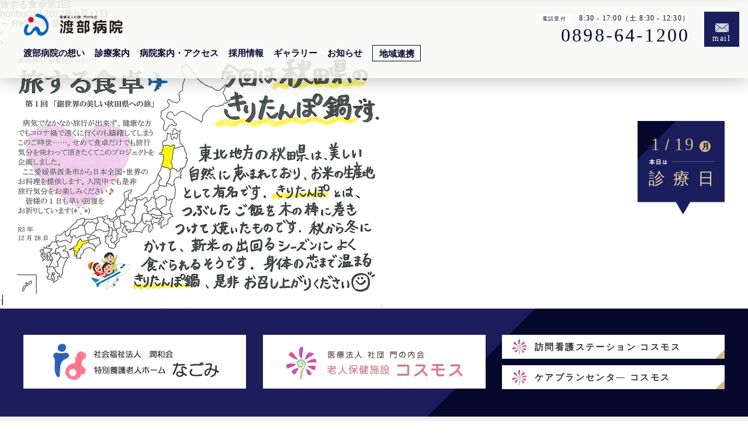

--- FILE ---
content_type: text/html; charset=UTF-8
request_url: https://w-hospital.com/%E6%97%85%E3%81%99%E3%82%8B%E9%A3%9F%E5%8D%93%E7%AC%AC1%E5%9B%9E-2/
body_size: 9597
content:
<!DOCTYPE html>
<html dir="ltr" lang="ja" prefix="og: https://ogp.me/ns#">
<head>
<meta charset="UTF-8" />
<title>旅する食卓第1回 | 西条市の病院「渡部病院」</title>
	<style>img:is([sizes="auto" i], [sizes^="auto," i]) { contain-intrinsic-size: 3000px 1500px }</style>
	
		<!-- All in One SEO 4.7.9 - aioseo.com -->
	<meta name="robots" content="max-image-preview:large" />
	<meta name="author" content="honbu01"/>
	<link rel="canonical" href="https://w-hospital.com/%e6%97%85%e3%81%99%e3%82%8b%e9%a3%9f%e5%8d%93%e7%ac%ac1%e5%9b%9e-2/" />
	<meta name="generator" content="All in One SEO (AIOSEO) 4.7.9" />
		<meta property="og:locale" content="ja_JP" />
		<meta property="og:site_name" content="西条市の病院「渡部病院」 | 西条市の病院「渡部病院」。診療科目は内科・呼吸器内科・循環器内科・消化器内科・放射線科・リハビリテーション科です。" />
		<meta property="og:type" content="article" />
		<meta property="og:title" content="旅する食卓第1回 | 西条市の病院「渡部病院」" />
		<meta property="og:url" content="https://w-hospital.com/%e6%97%85%e3%81%99%e3%82%8b%e9%a3%9f%e5%8d%93%e7%ac%ac1%e5%9b%9e-2/" />
		<meta property="article:published_time" content="2022-08-11T02:10:25+00:00" />
		<meta property="article:modified_time" content="2022-08-11T02:41:29+00:00" />
		<meta name="twitter:card" content="summary" />
		<meta name="twitter:title" content="旅する食卓第1回 | 西条市の病院「渡部病院」" />
		<script type="application/ld+json" class="aioseo-schema">
			{"@context":"https:\/\/schema.org","@graph":[{"@type":"BreadcrumbList","@id":"https:\/\/w-hospital.com\/%e6%97%85%e3%81%99%e3%82%8b%e9%a3%9f%e5%8d%93%e7%ac%ac1%e5%9b%9e-2\/#breadcrumblist","itemListElement":[{"@type":"ListItem","@id":"https:\/\/w-hospital.com\/#listItem","position":1,"name":"\u5bb6"}]},{"@type":"ItemPage","@id":"https:\/\/w-hospital.com\/%e6%97%85%e3%81%99%e3%82%8b%e9%a3%9f%e5%8d%93%e7%ac%ac1%e5%9b%9e-2\/#itempage","url":"https:\/\/w-hospital.com\/%e6%97%85%e3%81%99%e3%82%8b%e9%a3%9f%e5%8d%93%e7%ac%ac1%e5%9b%9e-2\/","name":"\u65c5\u3059\u308b\u98df\u5353\u7b2c1\u56de | \u897f\u6761\u5e02\u306e\u75c5\u9662\u300c\u6e21\u90e8\u75c5\u9662\u300d","inLanguage":"ja","isPartOf":{"@id":"https:\/\/w-hospital.com\/#website"},"breadcrumb":{"@id":"https:\/\/w-hospital.com\/%e6%97%85%e3%81%99%e3%82%8b%e9%a3%9f%e5%8d%93%e7%ac%ac1%e5%9b%9e-2\/#breadcrumblist"},"author":{"@id":"https:\/\/w-hospital.com\/author\/honbu01\/#author"},"creator":{"@id":"https:\/\/w-hospital.com\/author\/honbu01\/#author"},"datePublished":"2022-08-11T11:10:25+09:00","dateModified":"2022-08-11T11:41:29+09:00"},{"@type":"Organization","@id":"https:\/\/w-hospital.com\/#organization","name":"\u897f\u6761\u5e02\u306e\u75c5\u9662\u300c\u6e21\u90e8\u75c5\u9662\u300d","description":"\u897f\u6761\u5e02\u306e\u75c5\u9662\u300c\u6e21\u90e8\u75c5\u9662\u300d\u3002\u8a3a\u7642\u79d1\u76ee\u306f\u5185\u79d1\u30fb\u547c\u5438\u5668\u5185\u79d1\u30fb\u5faa\u74b0\u5668\u5185\u79d1\u30fb\u6d88\u5316\u5668\u5185\u79d1\u30fb\u653e\u5c04\u7dda\u79d1\u30fb\u30ea\u30cf\u30d3\u30ea\u30c6\u30fc\u30b7\u30e7\u30f3\u79d1\u3067\u3059\u3002","url":"https:\/\/w-hospital.com\/"},{"@type":"Person","@id":"https:\/\/w-hospital.com\/author\/honbu01\/#author","url":"https:\/\/w-hospital.com\/author\/honbu01\/","name":"honbu01","image":{"@type":"ImageObject","@id":"https:\/\/w-hospital.com\/%e6%97%85%e3%81%99%e3%82%8b%e9%a3%9f%e5%8d%93%e7%ac%ac1%e5%9b%9e-2\/#authorImage","url":"https:\/\/secure.gravatar.com\/avatar\/71e52660f8bbbc5677ad43f6c547ebfc?s=96&d=mm&r=g","width":96,"height":96,"caption":"honbu01"}},{"@type":"WebSite","@id":"https:\/\/w-hospital.com\/#website","url":"https:\/\/w-hospital.com\/","name":"\u897f\u6761\u5e02\u306e\u75c5\u9662\u300c\u6e21\u90e8\u75c5\u9662\u300d","description":"\u897f\u6761\u5e02\u306e\u75c5\u9662\u300c\u6e21\u90e8\u75c5\u9662\u300d\u3002\u8a3a\u7642\u79d1\u76ee\u306f\u5185\u79d1\u30fb\u547c\u5438\u5668\u5185\u79d1\u30fb\u5faa\u74b0\u5668\u5185\u79d1\u30fb\u6d88\u5316\u5668\u5185\u79d1\u30fb\u653e\u5c04\u7dda\u79d1\u30fb\u30ea\u30cf\u30d3\u30ea\u30c6\u30fc\u30b7\u30e7\u30f3\u79d1\u3067\u3059\u3002","inLanguage":"ja","publisher":{"@id":"https:\/\/w-hospital.com\/#organization"}}]}
		</script>
		<!-- All in One SEO -->

<link rel="alternate" type="application/rss+xml" title="西条市の病院「渡部病院」 &raquo; フィード" href="https://w-hospital.com/feed/" />
<link rel="alternate" type="application/rss+xml" title="西条市の病院「渡部病院」 &raquo; コメントフィード" href="https://w-hospital.com/comments/feed/" />
<link rel='stylesheet' id='wp-block-library-css' href='https://w-hospital.com/wp-includes/css/dist/block-library/style.min.css?ver=6.7.4' type='text/css' media='all' />
<style id='pdfemb-pdf-embedder-viewer-style-inline-css' type='text/css'>
.wp-block-pdfemb-pdf-embedder-viewer{max-width:none}

</style>
<style id='classic-theme-styles-inline-css' type='text/css'>
/*! This file is auto-generated */
.wp-block-button__link{color:#fff;background-color:#32373c;border-radius:9999px;box-shadow:none;text-decoration:none;padding:calc(.667em + 2px) calc(1.333em + 2px);font-size:1.125em}.wp-block-file__button{background:#32373c;color:#fff;text-decoration:none}
</style>
<style id='global-styles-inline-css' type='text/css'>
:root{--wp--preset--aspect-ratio--square: 1;--wp--preset--aspect-ratio--4-3: 4/3;--wp--preset--aspect-ratio--3-4: 3/4;--wp--preset--aspect-ratio--3-2: 3/2;--wp--preset--aspect-ratio--2-3: 2/3;--wp--preset--aspect-ratio--16-9: 16/9;--wp--preset--aspect-ratio--9-16: 9/16;--wp--preset--color--black: #000000;--wp--preset--color--cyan-bluish-gray: #abb8c3;--wp--preset--color--white: #ffffff;--wp--preset--color--pale-pink: #f78da7;--wp--preset--color--vivid-red: #cf2e2e;--wp--preset--color--luminous-vivid-orange: #ff6900;--wp--preset--color--luminous-vivid-amber: #fcb900;--wp--preset--color--light-green-cyan: #7bdcb5;--wp--preset--color--vivid-green-cyan: #00d084;--wp--preset--color--pale-cyan-blue: #8ed1fc;--wp--preset--color--vivid-cyan-blue: #0693e3;--wp--preset--color--vivid-purple: #9b51e0;--wp--preset--gradient--vivid-cyan-blue-to-vivid-purple: linear-gradient(135deg,rgba(6,147,227,1) 0%,rgb(155,81,224) 100%);--wp--preset--gradient--light-green-cyan-to-vivid-green-cyan: linear-gradient(135deg,rgb(122,220,180) 0%,rgb(0,208,130) 100%);--wp--preset--gradient--luminous-vivid-amber-to-luminous-vivid-orange: linear-gradient(135deg,rgba(252,185,0,1) 0%,rgba(255,105,0,1) 100%);--wp--preset--gradient--luminous-vivid-orange-to-vivid-red: linear-gradient(135deg,rgba(255,105,0,1) 0%,rgb(207,46,46) 100%);--wp--preset--gradient--very-light-gray-to-cyan-bluish-gray: linear-gradient(135deg,rgb(238,238,238) 0%,rgb(169,184,195) 100%);--wp--preset--gradient--cool-to-warm-spectrum: linear-gradient(135deg,rgb(74,234,220) 0%,rgb(151,120,209) 20%,rgb(207,42,186) 40%,rgb(238,44,130) 60%,rgb(251,105,98) 80%,rgb(254,248,76) 100%);--wp--preset--gradient--blush-light-purple: linear-gradient(135deg,rgb(255,206,236) 0%,rgb(152,150,240) 100%);--wp--preset--gradient--blush-bordeaux: linear-gradient(135deg,rgb(254,205,165) 0%,rgb(254,45,45) 50%,rgb(107,0,62) 100%);--wp--preset--gradient--luminous-dusk: linear-gradient(135deg,rgb(255,203,112) 0%,rgb(199,81,192) 50%,rgb(65,88,208) 100%);--wp--preset--gradient--pale-ocean: linear-gradient(135deg,rgb(255,245,203) 0%,rgb(182,227,212) 50%,rgb(51,167,181) 100%);--wp--preset--gradient--electric-grass: linear-gradient(135deg,rgb(202,248,128) 0%,rgb(113,206,126) 100%);--wp--preset--gradient--midnight: linear-gradient(135deg,rgb(2,3,129) 0%,rgb(40,116,252) 100%);--wp--preset--font-size--small: 13px;--wp--preset--font-size--medium: 20px;--wp--preset--font-size--large: 36px;--wp--preset--font-size--x-large: 42px;--wp--preset--spacing--20: 0.44rem;--wp--preset--spacing--30: 0.67rem;--wp--preset--spacing--40: 1rem;--wp--preset--spacing--50: 1.5rem;--wp--preset--spacing--60: 2.25rem;--wp--preset--spacing--70: 3.38rem;--wp--preset--spacing--80: 5.06rem;--wp--preset--shadow--natural: 6px 6px 9px rgba(0, 0, 0, 0.2);--wp--preset--shadow--deep: 12px 12px 50px rgba(0, 0, 0, 0.4);--wp--preset--shadow--sharp: 6px 6px 0px rgba(0, 0, 0, 0.2);--wp--preset--shadow--outlined: 6px 6px 0px -3px rgba(255, 255, 255, 1), 6px 6px rgba(0, 0, 0, 1);--wp--preset--shadow--crisp: 6px 6px 0px rgba(0, 0, 0, 1);}:root :where(.is-layout-flow) > :first-child{margin-block-start: 0;}:root :where(.is-layout-flow) > :last-child{margin-block-end: 0;}:root :where(.is-layout-flow) > *{margin-block-start: 24px;margin-block-end: 0;}:root :where(.is-layout-constrained) > :first-child{margin-block-start: 0;}:root :where(.is-layout-constrained) > :last-child{margin-block-end: 0;}:root :where(.is-layout-constrained) > *{margin-block-start: 24px;margin-block-end: 0;}:root :where(.is-layout-flex){gap: 24px;}:root :where(.is-layout-grid){gap: 24px;}body .is-layout-flex{display: flex;}.is-layout-flex{flex-wrap: wrap;align-items: center;}.is-layout-flex > :is(*, div){margin: 0;}body .is-layout-grid{display: grid;}.is-layout-grid > :is(*, div){margin: 0;}.has-black-color{color: var(--wp--preset--color--black) !important;}.has-cyan-bluish-gray-color{color: var(--wp--preset--color--cyan-bluish-gray) !important;}.has-white-color{color: var(--wp--preset--color--white) !important;}.has-pale-pink-color{color: var(--wp--preset--color--pale-pink) !important;}.has-vivid-red-color{color: var(--wp--preset--color--vivid-red) !important;}.has-luminous-vivid-orange-color{color: var(--wp--preset--color--luminous-vivid-orange) !important;}.has-luminous-vivid-amber-color{color: var(--wp--preset--color--luminous-vivid-amber) !important;}.has-light-green-cyan-color{color: var(--wp--preset--color--light-green-cyan) !important;}.has-vivid-green-cyan-color{color: var(--wp--preset--color--vivid-green-cyan) !important;}.has-pale-cyan-blue-color{color: var(--wp--preset--color--pale-cyan-blue) !important;}.has-vivid-cyan-blue-color{color: var(--wp--preset--color--vivid-cyan-blue) !important;}.has-vivid-purple-color{color: var(--wp--preset--color--vivid-purple) !important;}.has-black-background-color{background-color: var(--wp--preset--color--black) !important;}.has-cyan-bluish-gray-background-color{background-color: var(--wp--preset--color--cyan-bluish-gray) !important;}.has-white-background-color{background-color: var(--wp--preset--color--white) !important;}.has-pale-pink-background-color{background-color: var(--wp--preset--color--pale-pink) !important;}.has-vivid-red-background-color{background-color: var(--wp--preset--color--vivid-red) !important;}.has-luminous-vivid-orange-background-color{background-color: var(--wp--preset--color--luminous-vivid-orange) !important;}.has-luminous-vivid-amber-background-color{background-color: var(--wp--preset--color--luminous-vivid-amber) !important;}.has-light-green-cyan-background-color{background-color: var(--wp--preset--color--light-green-cyan) !important;}.has-vivid-green-cyan-background-color{background-color: var(--wp--preset--color--vivid-green-cyan) !important;}.has-pale-cyan-blue-background-color{background-color: var(--wp--preset--color--pale-cyan-blue) !important;}.has-vivid-cyan-blue-background-color{background-color: var(--wp--preset--color--vivid-cyan-blue) !important;}.has-vivid-purple-background-color{background-color: var(--wp--preset--color--vivid-purple) !important;}.has-black-border-color{border-color: var(--wp--preset--color--black) !important;}.has-cyan-bluish-gray-border-color{border-color: var(--wp--preset--color--cyan-bluish-gray) !important;}.has-white-border-color{border-color: var(--wp--preset--color--white) !important;}.has-pale-pink-border-color{border-color: var(--wp--preset--color--pale-pink) !important;}.has-vivid-red-border-color{border-color: var(--wp--preset--color--vivid-red) !important;}.has-luminous-vivid-orange-border-color{border-color: var(--wp--preset--color--luminous-vivid-orange) !important;}.has-luminous-vivid-amber-border-color{border-color: var(--wp--preset--color--luminous-vivid-amber) !important;}.has-light-green-cyan-border-color{border-color: var(--wp--preset--color--light-green-cyan) !important;}.has-vivid-green-cyan-border-color{border-color: var(--wp--preset--color--vivid-green-cyan) !important;}.has-pale-cyan-blue-border-color{border-color: var(--wp--preset--color--pale-cyan-blue) !important;}.has-vivid-cyan-blue-border-color{border-color: var(--wp--preset--color--vivid-cyan-blue) !important;}.has-vivid-purple-border-color{border-color: var(--wp--preset--color--vivid-purple) !important;}.has-vivid-cyan-blue-to-vivid-purple-gradient-background{background: var(--wp--preset--gradient--vivid-cyan-blue-to-vivid-purple) !important;}.has-light-green-cyan-to-vivid-green-cyan-gradient-background{background: var(--wp--preset--gradient--light-green-cyan-to-vivid-green-cyan) !important;}.has-luminous-vivid-amber-to-luminous-vivid-orange-gradient-background{background: var(--wp--preset--gradient--luminous-vivid-amber-to-luminous-vivid-orange) !important;}.has-luminous-vivid-orange-to-vivid-red-gradient-background{background: var(--wp--preset--gradient--luminous-vivid-orange-to-vivid-red) !important;}.has-very-light-gray-to-cyan-bluish-gray-gradient-background{background: var(--wp--preset--gradient--very-light-gray-to-cyan-bluish-gray) !important;}.has-cool-to-warm-spectrum-gradient-background{background: var(--wp--preset--gradient--cool-to-warm-spectrum) !important;}.has-blush-light-purple-gradient-background{background: var(--wp--preset--gradient--blush-light-purple) !important;}.has-blush-bordeaux-gradient-background{background: var(--wp--preset--gradient--blush-bordeaux) !important;}.has-luminous-dusk-gradient-background{background: var(--wp--preset--gradient--luminous-dusk) !important;}.has-pale-ocean-gradient-background{background: var(--wp--preset--gradient--pale-ocean) !important;}.has-electric-grass-gradient-background{background: var(--wp--preset--gradient--electric-grass) !important;}.has-midnight-gradient-background{background: var(--wp--preset--gradient--midnight) !important;}.has-small-font-size{font-size: var(--wp--preset--font-size--small) !important;}.has-medium-font-size{font-size: var(--wp--preset--font-size--medium) !important;}.has-large-font-size{font-size: var(--wp--preset--font-size--large) !important;}.has-x-large-font-size{font-size: var(--wp--preset--font-size--x-large) !important;}
:root :where(.wp-block-pullquote){font-size: 1.5em;line-height: 1.6;}
</style>
<link rel='stylesheet' id='parent-style-css' href='https://w-hospital.com/wp-content/themes/blankslate/style.css?ver=6.7.4' type='text/css' media='all' />
<link rel='stylesheet' id='blankslate-style-css' href='https://w-hospital.com/wp-content/themes/watanabehospital/style.css?ver=6.7.4' type='text/css' media='all' />
<script type="text/javascript" src="https://w-hospital.com/wp-includes/js/jquery/jquery.min.js?ver=3.7.1" id="jquery-core-js"></script>
<script type="text/javascript" src="https://w-hospital.com/wp-includes/js/jquery/jquery-migrate.min.js?ver=3.4.1" id="jquery-migrate-js"></script>
<!-- Favicon Rotator -->
<link rel="shortcut icon" href="https://w-hospital.com/wp-content/uploads/2023/03/ロゴ-16x16.jpg" />
<link rel="apple-touch-icon-precomposed" href="https://w-hospital.com/wp-content/uploads/2023/03/ロゴ-1.jpg" />
<!-- End Favicon Rotator -->
<style type="text/css">.recentcomments a{display:inline !important;padding:0 !important;margin:0 !important;}</style>
<script>
			var getDevice = (function(){
				var ua = navigator.userAgent;
				if(ua.indexOf('iPhone') > 0 || ua.indexOf('iPod') > 0 || ua.indexOf('Android') > 0 && ua.indexOf('Mobile') > 0){
					return 'sp';
				}else if(ua.indexOf('iPad') > 0 || ua.indexOf('Android') > 0){
					return 'tab';
				}else{
					return 'other';
				}
			})();

			if( getDevice == 'sp' ){
				document.write('<meta name="viewport" content="width=750px">');
			}else if( getDevice == 'tab' ){
				document.write('<meta name="viewport" content="width=1285px">');
			}else if( getDevice == 'other' ){
				document.write('<meta name="viewport" content="width=device-width,initial-scale=1">');
				}

</script>	


<script>
document.oncontextmenu = function() { alert("恐れ入りますが、右クリックでの操作を禁止させてただいております。"); return false; }
</script>

<link rel="stylesheet" type="text/css" href="https://w-hospital.com/wp-content/themes/watanabehospital/common/css/reset.css">
<link href="https://fonts.googleapis.com/css2?family=Baloo+Bhai+2:wght@600&display=swap" rel="stylesheet">
<link href="https://fonts.googleapis.com/css2?family=Montserrat:ital,wght@0,600;1,600&display=swap" rel="stylesheet">
<link rel="stylesheet" type="text/css" href="https://w-hospital.com/wp-content/themes/watanabehospital/common/css/common.css?ver=202601191313">
	
<link rel="stylesheet" type="text/css" href="https://w-hospital.com/wp-content/themes/watanabehospital/common/css/content.css?ver=202601191313">	
	
<link rel="stylesheet" type="text/css" href="https://w-hospital.com/wp-content/themes/watanabehospital/common/css/sp_common.css?ver=202601191313">
	
<link rel="stylesheet" type="text/css" href="https://w-hospital.com/wp-content/themes/watanabehospital/common/css/sp_content.css?ver=202601191313">
    
    

<link rel="stylesheet" type="text/css" href="https://w-hospital.com/wp-content/themes/watanabehospital/common/css/add.css">
    
    
<script src="https://ajax.googleapis.com/ajax/libs/jquery/1.12.4/jquery.min.js"></script>
<!-- Google tag (gtag.js) -->
<script async src="https://www.googletagmanager.com/gtag/js?id=G-6794F8G42T"></script>
<script>
  window.dataLayer = window.dataLayer || [];
  function gtag(){dataLayer.push(arguments);}
  gtag('js', new Date());

  gtag('config', 'G-6794F8G42T');
</script>
</head>

<body data-rsssl=1 class="attachment attachment-template-default single single-attachment postid-3119 attachmentid-3119 attachment-png wp-embed-responsive">
    
    <header id="header">
        <div class="header_inner clearfix">
            <h1 class="logo"><a href="https://w-hospital.com"><img src="https://w-hospital.com/wp-content/themes/watanabehospital/images/common/logo.png" alt="渡部病院 WATANABE HOSPITAL"></a></h1>
            <div class="sp_toggle">
				<nav id="gnavi">
					<ul>
						<li><a href="https://w-hospital.com/message/">渡部病院の想い</a></li>
						<li class="parent">
							<a href="https://w-hospital.com/medical_care/">診療案内</a>
							<div class="child">
								<p><a href="https://w-hospital.com/medical_care/">診療案内TOP</a></p>
								<div>
								<ul>
									<li><a href="https://w-hospital.com/medical_care/#sec02">外来担当医表</a></li>
									<li><a href="https://w-hospital.com/information/doctor/">医師紹介</a></li>
									<li><a href="https://w-hospital.com/information/clinical/">各科診療案内</a></li>
									<li><a href="https://w-hospital.com/information/examination/">検査・設備等</a></li>
									
									<li><a href="https://w-hospital.com/information/d-rehabilitation/">リハビリテーション</a></li>
									<li><a href="https://w-hospital.com/cosmos/day_care/" target="_blank">短時間通所<br class="sp_only">リハビリテーション</a></li>
									<li><a href="https://w-hospital.com/information/visit_clinic/">訪問診療</a></li>
								</ul>
								<ul>
									<li class="li02"><a href="https://w-hospital.com/cosmos/home_nursing/" target="_blank">訪問看護</a></li>
									
									<li class="li02"><a href="https://w-hospital.com/cosmos/care_plan/" target="_blank">ケアプランセンター</a></li>
								</ul>
								<ul>
									<li><a href="https://w-hospital.com/information/for_outpatient/">外来の方へ</a></li>
									<li><a href="https://w-hospital.com/information/for_hospitalization/">入院の方へ</a></li>
									<li><a href="https://w-hospital.com/information/for_visitors/">面会の方へ</a></li>	
								</ul>
								</div>
              </div>
            </li>
						<li><a href="https://w-hospital.com/about/">病院案内・アクセス</a></li>
						<li class="parent">
							<a href="https://w-hospital.com/recruit/">採用情報</a>
							<div class="child pc_only">
                <div class="recruit_head">
                  <div class="inner">
                    <div class="rec_head_ttl"><span class="font-alpha">RECRUIT</span></div>
                    <div class="rec_head_menu">
                      <div class="boxMainMenu">
                        <a href="https://w-hospital.com/recruit/">
                          <img src="https://w-hospital.com/wp-content/themes/watanabehospital/images/recruit/careerinfo/img_head_bg01.png">
                          <h2>採用情報<span class="font-alpha">RECRUIT</span></h2>
                        </a>
<div class="boxMenu">
<ul class="ul01">
<li><a href="https://w-hospital.com/recruit#sec01">渡部病院の働き方</a></li>
<!--li><a href="https://w-hospital.com/recruit#sec05">渡部病院をもっと知る</a></li>
<li><a href="https://w-hospital.com/recruit/">看護部の募集について</a></li>
<li><a href="https://w-hospital.com/recruit#anc01">職場見学について</a></li-->
<li><a href="https://w-hospital.com/recruit#sec04">募集職種一覧</a></li>
</ul>
<!--ul class="ul02">
<li><a href="https://w-hospital.com/recruit#sec04">募集職種一覧</a></li>
</ul-->
</div>
</div>


<div class="boxMainMenu">
<a href="https://w-hospital.com/recruit/career_info/">
<img src="https://w-hospital.com/wp-content/themes/watanabehospital/images/recruit/careerinfo/img_head_bg02.png">
<h2>渡部病院をもっと知る<span class="font-alpha">CAREER INFO</span></h2></a>

<div class="boxMenu">
<ul class="ul01">
<li><a href="https://w-hospital.com/recruit/career_info#sec01">渡部病院の職種紹介</a></li>
<li><a href="https://w-hospital.com/recruit/career_info#sec02">数字で見る渡部病院</a></li>
<li><a href="https://w-hospital.com/recruit/career_info#sec03">転職社員の本音調査</a></li>
<!--li><a href="https://w-hospital.com/recruit/career_info#sec04">転職して感動したこと、<br>驚いたことBEST3</a></li-->
</ul>
<ul class="ul02"><li><a href="https://w-hospital.com/recruit/career_info#sec05">先輩アンケート</a></li>
<li><a href="https://w-hospital.com/recruit/career_info#sec_qa">採用Q&amp;A</a></li>
</ul>
</div>
</div>

<div class="boxMainMenu">
<a href="https://w-hospital.com/recruit/nurse/">
<img src="https://w-hospital.com/wp-content/themes/watanabehospital/images/recruit/careerinfo/img_head_bg03-2.png">
<h2>看護部の募集について<span class="font-alpha">RECRUITMENT NURSES</span></h2>
</a>
<div class="boxMenu">
<ul class="ul01">
<li><a href="https://w-hospital.com/recruit/nurse#anc01">病棟看護について</a></li>
<li><a href="https://w-hospital.com/recruit/nurse#anc02">外来看護について</a></li>
<li><a href="https://w-hospital.com/recruit/nurse#anc03">組織図</a></li>
</ul>
</div>

</div>

</div>

</div>
</div></div>
              <div class="child gnavi_recruit_sp">
                <p><a href="https://w-hospital.com/recruit/">採用情報</a></p>
                <ul>
                  <li><a href="https://w-hospital.com/recruit/#sec04">募集職種一覧</a></li>
									<li><a href="https://w-hospital.com/recruit/career_info/">渡部病院をもっと知る</a></li>
									<li><a href="https://w-hospital.com//recruit/nurse/">看護部の募集について</a></li>
									<li><a href="https://w-hospital.com/recruit/#anc01">職場見学について</a></li>
								</ul>
							</div>
						</li>
						<li><a href="https://w-hospital.com/gallery/">ギャラリー</a></li>
						<li><a href="https://w-hospital.com/news_topics/">お知らせ</a></li>
						<li class="parent menu01"><a href="https://w-hospital.com/cooperation/"><em>地域連携</em></a>
							<div class="child">
								<ul>
									<li><a href="https://w-hospital.com/cooperation/">地域の方・患者様へ</a></li>
									<li><a href="https://w-hospital.com/cooperation-medical/">医療機関・ 施設の方へ</a></li>
								</ul>
							</div>
						</li>
					</ul>
				</nav>
				<div class="h_contact">
					<div class="p01 font-alpha">
						<p><span class="font-mincho">電話受付</span>8:30 - 17:00（土 8:30 - 12:30）</p>
						<a href="tel:0898-64-1200">0898-64-1200</a>
					</div>
					<div class="p02 font-alpha">
						<a href="https://w-hospital.com/consultation/" class="font-alpha">mail</a>
					</div>
				</div>
            </div>
            <div class="menuBtn"></div>
        </div>
	</header>
    
    <div class="gnavi_fixed">
        <div class="logo02"><a href="https://w-hospital.com"><img src="https://w-hospital.com/wp-content/themes/watanabehospital/images/common/logo.png" alt="渡部病院"></a></div>
        <nav id="gnavi">
					<ul>
						<li><a href="https://w-hospital.com/message/">渡部病院の想い</a></li>
						<li class="parent">
							<a href="https://w-hospital.com/medical_care/">診療案内</a>
							<div class="child">
								<p><a href="https://w-hospital.com/medical_care/">診療案内TOP</a></p>
								<ul>
									<li><a href="https://w-hospital.com/medical_care/#sec02">外来担当医表</a></li>
									<li><a href="https://w-hospital.com/information/doctor/">医師紹介</a></li>
									<li><a href="https://w-hospital.com/information/clinical/">各科診療案内</a></li>
									<li><a href="https://w-hospital.com/information/examination/">検査・設備等</a></li>
									<li><a href="https://w-hospital.com/information/d-rehabilitation/">リハビリテーション</a></li>
									<li><a href="https://w-hospital.com/cosmos/day_care/" target="_blank">短時間通所リハビリテーション</a></li>
									<li><a href="https://w-hospital.com/information/visit_clinic/">訪問診療</a></li>
									<li class="li02"><a href="https://w-hospital.com/cosmos/home_nursing/" target="_blank">訪問看護</a></li>									
									<li class="li02"><a href="https://w-hospital.com/cosmos/care_plan/" target="_blank">ケアプランセンター</a></li>
									<li><a href="https://w-hospital.com/information/for_outpatient/">外来の方へ</a></li>
									<li><a href="https://w-hospital.com/information/for_hospitalization/">入院の方へ</a></li>
									<li><a href="https://w-hospital.com/information/for_visitors/">面会の方へ</a></li>	
								</ul>
						</div>
						<li><a href="https://w-hospital.com/about/">病院案内・アクセス</a></li>
						<li class="parent">
							<a href="https://w-hospital.com/recruit/">採用情報</a>
							<div class="child pc_only">
<div class="recruit_head">
<div class="inner">
<div class="rec_head_ttl"><span class="font-alpha">RECRUIT</span></div>

<div class="rec_head_menu">

<div class="boxMainMenu">
<a href="https://w-hospital.com/recruit/">
<img src="https://w-hospital.com/wp-content/themes/watanabehospital/images/recruit/careerinfo/img_head_bg01.png">
<h2>採用情報TOP<span class="font-alpha">RECRUIT</span></h2>
</a>
<div class="boxMenu">
<ul class="ul01">
<li><a href="https://w-hospital.com/recruit#sec01">渡部病院の働き方</a></li>
<li><a href="https://w-hospital.com/recruit#anc01">職場見学について</a></li>
<li><a href="https://w-hospital.com/recruit#sec04">募集職種一覧</a></li>
</ul>

</div>
</div>


<div class="boxMainMenu">
<a href="https://w-hospital.com/recruit/career_info/">
<img src="https://w-hospital.com/wp-content/themes/watanabehospital/images/recruit/careerinfo/img_head_bg02.png">
<h2>渡部病院をもっと知る<span class="font-alpha">CAREER INFO</span></h2></a>

<div class="boxMenu">
<ul class="ul01">
<li><a href="https://w-hospital.com/recruit/career_info#sec01">渡部病院の職種紹介</a></li>
<li><a href="https://w-hospital.com/recruit/career_info#sec02">数字で見る渡部病院</a></li>
<li><a href="https://w-hospital.com/recruit/career_info#sec03">転職社員の本音調査</a></li>
</ul>
<ul class="ul02"><li><a href="https://w-hospital.com/recruit/career_info#sec05">先輩アンケート</a></li>
<li><a href="https://w-hospital.com/recruit/career_info#sec_qa">採用Q&amp;A</a></li>
</ul>
</div>
</div>

<div class="boxMainMenu">
<a href="https://w-hospital.com/recruit/nurse/">
<img src="https://w-hospital.com/wp-content/themes/watanabehospital/images/recruit/careerinfo/img_head_bg03-2.png">
<h2>看護部の募集について<span class="font-alpha">RECRUITMENT NURSES</span></h2>
</a>
<div class="boxMenu">
<ul class="ul01">
<li><a href="https://w-hospital.com/recruit/nurse#anc01">病棟看護について</a></li>
<li><a href="https://w-hospital.com/recruit/nurse#anc02">外来看護について</a></li>
<li><a href="https://w-hospital.com/recruit/nurse#anc03">組織図</a></li>
</ul>
</div>

</div>

</div>

</div>
</div></div>
<div class="child sp_only">
								<p><a href="https://w-hospital.com/recruit/">採用情報</a></p>
								<ul>
									<li><a href="https://w-hospital.com/recruit/#sec04">募集職種一覧</a></li>
									<li><a href="https://w-hospital.com/recruit/career_info/">渡部病院をもっと知る</a></li>
									<li><a href="https://w-hospital.com//recruit/nurse/">看護部の募集について</a></li>
									<li><a href="https://w-hospital.com/recruit/#anc01">職場見学について</a></li>
								</ul>
							</div>
						</li>
            <li><a href="https://w-hospital.com/gallery/">ギャラリー</a></li>
						<li><a href="https://w-hospital.com/news_topics/">お知らせ</a></li>
						<li class="parent menu01"><a href="https://w-hospital.com/cooperation/"><em>地域連携</em></a>
							<div class="child">
								<ul>
									<li><a href="https://w-hospital.com/cooperation/">地域の方・患者様へ</a></li>
									<li><a href="https://w-hospital.com/cooperation-medical/">医療機関・施設の方へ</a></li>
								</ul>
							</div>
						</li>
					</ul>
				</nav>
        <div class="h_contact">
					<div class="p01 font-alpha">
						<p><span class="font-mincho">電話受付</span>8:30 - 17:00（土 8:30 - 12:30）</p>
						<a href="tel:0898-64-1200">0898-64-1200</a>
					</div>
					<div class="p02 font-alpha">
						<a href="https://w-hospital.com/consultation/" class="font-alpha">mail</a>
					</div>
				</div>
    </div>
    
	
    <div class="page_open_info">
<div class="open_info">
    <p class="date">
        <span class="font-alpha">1<em>/</em>19</span>
        <span class="w1">月</span>
    </p>
    
	
	
	
	
<p>

<span>診療日</span>		
	</p>	

        
        
    
</div></div>
    
<article id="post-3119" class="post-3119 attachment type-attachment status-inherit hentry">
<header class="header">
<h1 class="entry-title" itemprop="name">旅する食卓第1回</h1> <div class="entry-meta">
<span class="author vcard" itemprop="author" itemscope itemtype="https://schema.org/Person"><span itemprop="name"><a href="https://w-hospital.com/author/honbu01/" title="honbu01 の投稿" rel="author">honbu01</a></span></span>
<span class="meta-sep"> | </span>
<time class="entry-date" datetime="2022-08-11T11:10:25+09:00" title="2022年8月11日" itemprop="datePublished" pubdate>2022年8月11日</time>
<meta itemprop="dateModified" content="2022年8月11日"></div><a href="https://w-hospital.com/%e6%97%85%e3%81%99%e3%82%8b%e9%a3%9f%e5%8d%93%e7%ac%ac1%e5%9b%9e-2/" title="旅する食卓第1回 に戻る" rev="attachment"><span class="meta-nav">&larr;</span> Return to 旅する食卓第1回</a>
<nav id="nav-above" class="navigation">
<div class="nav-previous"><a href='https://w-hospital.com/entry%e3%83%bc/'>&lsaquo;</a></div>
<div class="nav-next"><a href='https://w-hospital.com/img_2223/'>&rsaquo;</a></div>
</nav>
</header>
<div class="entry-content" itemprop="mainContentOfPage">
<div class="entry-attachment">
<p class="attachment"><a href="https://w-hospital.com/wp-content/uploads/2022/08/旅する食卓第1回-2.png" title="旅する食卓第1回" rel="attachment"><img src="https://w-hospital.com/wp-content/uploads/2022/08/旅する食卓第1回-2.png" width="663" height="445" class="attachment-full" alt="" itemprop="image"></a></p>
</div>
<div class="entry-caption"></div>
</div>
</article>
<div id="comments">
</div><section id="indexBnr">
	<div class="inner">
		<a href="http://www.nagomi2012.com/" target="_blank"><img src="https://w-hospital.com/wp-content/themes/watanabehospital/images/index/bnr-home01.jpg" alt="特別養護老人ホームなごみ"></a>
		<a href="https://w-hospital.com/cosmos/" target="_blank"><img src="https://w-hospital.com/wp-content/themes/watanabehospital/images/index/bnr-home02.jpg" alt="老人保健施設コスモス"></a>
		<div>
			<a href="https://w-hospital.com/cosmos/home_nursing/" target="_blank">訪問看護ステーション <br class="sp_only">コスモス</a>
			<a href="https://w-hospital.com/cosmos/care_plan/" target="_blank">ケアプランセンタ― <br class="sp_only">コスモス</a>
		</div>

	</div>
</section>
<footer id="footer">
    <div class="inner clearfix">
        <div class="f_left">
            <div class="f_logo"><img src="https://w-hospital.com/wp-content/themes/watanabehospital/images/common/f_logo.png" alt="医療法人社団 門の内会 渡部病院"></div>
            <div class="txt">
                <p class="txt_bold">医療法人社団 門の内会 渡部病院</p>
                <p>
                    〒799-1371 <br class="pc_only">
                    愛媛県西条市周布331番地1［<a class="border" href="https://goo.gl/maps/Gh8prQhaggkGViaJ9" target="_blank">地図</a>］<br>
                    TEL 0898-64-1200<br class="pc_only"><span class="sp_only"> / </span>
                    FAX 0898-64-1269
                </p>
				<div class="copy">Copyright &copy; 2026 WATANABE HOSPITAL</div>
                
                <form id="form" action="https://w-hospital.com" method="get">
                <p class="k_search"><input name="s" type="text" placeholder="キーワードを入力"><button type="submit"><img src="https://w-hospital.com/wp-content/themes/watanabehospital/images/common/icn-search.png" alt="検索"></button></p>
                </form>
            </div>
        </div>
        <div class="f_right flexBox">
            <dl>
				<dt><a href="https://w-hospital.com/message/">渡部病院の想い</a></dt>
				<dt><a href="https://w-hospital.com/about/">病院案内・アクセス</a></dt>
				<dt>地域連携</dt>
                <dd>
					<ul>
						<li><a href="https://w-hospital.com/cooperation/">医療機関・<br>施設関係者の方</a></li>
						<li><a href="https://w-hospital.com/cooperation-medical/">地域の方へ</a></li>
					</ul>
				</dd>
				<dt><a href="https://w-hospital.com/recruit/">採用情報</a></dt>
                <dd>
					<ul>
						<li><a href="https://w-hospital.com/recruit/#sec04">募集職種一覧</a></li>
						<li><a href="https://w-hospital.com/recruit/career_info/">渡部病院を<br>もっと知る</a></li>
						<li><a href="https://w-hospital.com/recruit/nurse/">看護師の募集</a></li>
					</ul>
				</dd>
				<dt><a href="https://w-hospital.com/hospitalboard/">院内掲示物一覧</a></dt>
            </dl>
            <dl>
                <dt>診療案内</dt>
				<dd class="dd01">
					<ul>
						<li><a href="https://w-hospital.com/medical_care/#sec02">外来担当医表</a></li>
						<li><a href="https://w-hospital.com/information/doctor/">医師紹介</a></li>
						<li><a href="https://w-hospital.com/information/clinical/">各科診療案内</a></li>
						<li><a href="https://w-hospital.com/information/examination/">検査・設備等</a></li>
						<li><a href="https://w-hospital.com/information/d-rehabilitation/">リハビリテーション</a></li>
						<li><a href="https://w-hospital.com/cosmos/day_care/" target="_blank">短時間通所<br>リハビリテーション</a></li>
						<li><a href="https://w-hospital.com/information/visit_clinic/">訪問診療</a></li>
					</ul>
					<ul>
						<li><a href="https://w-hospital.com/information/for_outpatient/">外来の方へ</a></li>
						<li><a href="https://w-hospital.com/information/for_hospitalization/">入院の方へ</a></li>
						<li><a href="https://w-hospital.com/information/for_visitors/">面会の方へ</a></li>
					</ul>
				</dd>
				<dd class="dd02">
					<ul>
						<li><a href="https://w-hospital.com/cosmos/home_nursing/" target="_blank">訪問看護</a></li>
						
						<li><a href="https://w-hospital.com/cosmos/care_plan/" target="_blank">ケアプランセンター</a></li>
					</ul>
				</dd>
            </dl>
            <dl>
				<dt class="f_menu01"><a href="https://w-hospital.com/consultation/" >お問い合わせ<small>よろず相談窓口</small></a></dt>
				<dt class="f_menu01 f_menu01-noicon"><a href="https://w-hospital.com/privacy/" >プライバシーポリシー</a></dt>
                <dt class="f_menu02">お知らせ</dt>
				<dd>
					<ul class="f_menu_news">
						<li class="%e3%82%b3%e3%82%b3%e3%83%ad%e3%82%b3%e3%82%b3%ef%bc%8b"><a href="https://w-hospital.com/category/%e3%82%b3%e3%82%b3%e3%83%ad%e3%82%b3%e3%82%b3%ef%bc%8b/">ココロココ＋</a></li><li class="%e6%b3%95%e4%ba%ba%e6%9c%ac%e9%83%a8%e3%83%96%e3%83%ad%e3%82%b0"><a href="https://w-hospital.com/category/%e6%b3%95%e4%ba%ba%e6%9c%ac%e9%83%a8%e3%83%96%e3%83%ad%e3%82%b0/">法人本部ブログ</a></li><li class="cat07"><a href="https://w-hospital.com/category/cat07/">渡部病院レシピ</a></li><li class="cat01"><a href="https://w-hospital.com/category/cat01/">重要なお知らせ</a></li><li class="cat02"><a href="https://w-hospital.com/category/cat02/">休診のお知らせ</a></li><li class="cat03"><a href="https://w-hospital.com/category/cat03/">お知らせ</a></li><li class="cat04"><a href="https://w-hospital.com/category/cat04/">連携室便り</a></li><li class="cat06"><a href="https://w-hospital.com/category/cat06/">渡部病院ブログ</a></li>					</ul>
				</dd>

            
                
                
            </dl>
            
            
            
        </div>
    </div>
</footer>


<div class="to_top"><img src="https://w-hospital.com/wp-content/themes/watanabehospital/images/common/img-pagetop.png" alt="totop"></div>






<script src="https://cdnjs.cloudflare.com/ajax/libs/Swiper/4.5.1/js/swiper.min.js"></script><script>
let mySwiper = new Swiper(".swiper-container", {
  // Optional parameters
  loop: true, // ループの指定
  effect: "fade", //フェードの指定
  autoplay: {
      delay: 2500, //４秒後に次のスライドへ
      disableOnInteraction: false //ユーザー側で操作してもスライドを止めない
  },
  speed: 1000, //２秒かけてフェードで切り替わる

});
</script>  
<script src="https://w-hospital.com/wp-content/themes/watanabehospital/common/js/heightline.js"></script>
<script src="https://w-hospital.com/wp-content/themes/watanabehospital/common/js/jquery.easing.1.3.js"></script>
<script src="https://w-hospital.com/wp-content/themes/watanabehospital/common/js/common.js"></script>









<div id="doc2871" class="mfp-hide doctor_popup">

        <div class="text">
        <p>
            <span class="icn_department">放射線科</span>        </p>
        <p>松田卓也<span>まつだ　たくや</span></p>
        <a href="https://w-hospital.com/information/doctor/#doc2871" class="btn">くわしく見る</a>
    </div>
</div>





<div id="doc2031" class="mfp-hide doctor_popup">

        <div class="img"><img src="https://w-hospital.com/wp-content/uploads/2022/01/城戸先生.jpg" alt="">
    </div>
        <div class="text">
        <p>
            <span class="icn_department">老年内科</span><span class="icn_department">もの忘れ外来</span>        </p>
        <p>城戸知子<span>きど　ともこ</span></p>
        <a href="https://w-hospital.com/information/doctor/#doc2031" class="btn">くわしく見る</a>
    </div>
</div>





<div id="doc2041" class="mfp-hide doctor_popup">

        <div class="img"><img src="https://w-hospital.com/wp-content/uploads/2022/01/丹下先生.jpg" alt="">
    </div>
        <div class="text">
        <p>
            <span class="icn_department">消化器内科</span>        </p>
        <p>丹下和洋<span>たんげ　かずひろ</span></p>
        <a href="https://w-hospital.com/information/doctor/#doc2041" class="btn">くわしく見る</a>
    </div>
</div>





<div id="doc2039" class="mfp-hide doctor_popup">

        <div class="text">
        <p>
            <span class="icn_department">消化器内科</span>        </p>
        <p>池田宜央<span>いけだ　よしお</span></p>
        <a href="https://w-hospital.com/information/doctor/#doc2039" class="btn">くわしく見る</a>
    </div>
</div>





<div id="doc2766" class="mfp-hide doctor_popup">

        <div class="text">
        <p>
            <span class="icn_department">呼吸器内科</span>        </p>
        <p>渡部淳子<span>わたなべ　じゅんこ</span></p>
        <a href="https://w-hospital.com/information/doctor/#doc2766" class="btn">くわしく見る</a>
    </div>
</div>





<div id="doc2037" class="mfp-hide doctor_popup">

        <div class="img"><img src="https://w-hospital.com/wp-content/uploads/2022/01/三好先生.jpg" alt="">
    </div>
        <div class="text">
        <p>
            <span class="icn_department">呼吸器内科</span>        </p>
        <p>三好誠吾<span>みよし　せいご</span></p>
        <a href="https://w-hospital.com/information/doctor/#doc2037" class="btn">くわしく見る</a>
    </div>
</div>





<div id="doc2850" class="mfp-hide doctor_popup">

        <div class="text">
        <p>
            <span class="icn_department">内科</span><span class="icn_department">循環器内科</span>        </p>
        <p>檜垣彰典<span>ひがき　あきのり</span></p>
        <a href="https://w-hospital.com/information/doctor/#doc2850" class="btn">くわしく見る</a>
    </div>
</div>





<div id="doc2035" class="mfp-hide doctor_popup">

        <div class="img"><img src="https://w-hospital.com/wp-content/uploads/2022/01/茎田先生.jpg" alt="">
    </div>
        <div class="text">
        <p>
            <span class="icn_department">内科</span><span class="icn_department">腎臓内科</span>        </p>
        <p>莖田昌敬<span>くきだ　まさよし</span></p>
        <a href="https://w-hospital.com/information/doctor/#doc2035" class="btn">くわしく見る</a>
    </div>
</div>





<div id="doc2853" class="mfp-hide doctor_popup">

        <div class="text">
        <p>
            <span class="icn_department">内科</span>        </p>
        <p>稲葉聖子<span>いなば　せいこ</span></p>
        <a href="https://w-hospital.com/information/doctor/#doc2853" class="btn">くわしく見る</a>
    </div>
</div>





<div id="doc2033" class="mfp-hide doctor_popup">

        <div class="text">
        <p>
            <span class="icn_department">放射線科</span><span class="icn_department">リハビリテーション科</span>        </p>
        <p>吉岡真二<span>よしおか　しんじ</span></p>
        <a href="https://w-hospital.com/information/doctor/#doc2033" class="btn">くわしく見る</a>
    </div>
</div>





<div id="doc655" class="mfp-hide doctor_popup">

        <div class="img"><img src="https://w-hospital.com/wp-content/uploads/2022/01/青野先生.jpg" alt="">
    </div>
        <div class="text">
        <p>
            <span class="icn_department">内科</span><span class="icn_department">循環器内科</span>        </p>
        <p>青野 潤<span>あおの　じゅん </span></p>
        <a href="https://w-hospital.com/information/doctor/#doc655" class="btn">くわしく見る</a>
    </div>
</div>



<link rel="stylesheet" type="text/css" href="https://w-hospital.com/wp-content/themes/watanabehospital/common/js/popup/magnific-popup.css">
<script src="https://w-hospital.com/wp-content/themes/watanabehospital/common/js/popup/jquery.magnific-popup.min.js"></script>
<script>
    $( function () {
        $( '.popup-modal' ).magnificPopup( {
            type: 'inline',

        } );
        //閉じるリンクの設定
    } );
    
</script>
<script src="https://w-hospital.com/wp-content/themes/watanabehospital/common/js/recruit-search.js" id="js-recruit-search-js"></script>



<script>
jQuery(document).ready(function($) {
var deviceAgent = navigator.userAgent.toLowerCase();
if (deviceAgent.match(/(iphone|ipod|ipad)/)) {
$("html").addClass("ios");
$("html").addClass("mobile");
}
if (deviceAgent.match(/(Android)/)) {
$("html").addClass("android");
$("html").addClass("mobile");
}
if (navigator.userAgent.search("MSIE") >= 0) {
$("html").addClass("ie");
}
else if (navigator.userAgent.search("Chrome") >= 0) {
$("html").addClass("chrome");
}
else if (navigator.userAgent.search("Firefox") >= 0) {
$("html").addClass("firefox");
}
else if (navigator.userAgent.search("Safari") >= 0 && navigator.userAgent.search("Chrome") < 0) {
$("html").addClass("safari");
}
else if (navigator.userAgent.search("Opera") >= 0) {
$("html").addClass("opera");
}
});
</script>
</body>
</html>


--- FILE ---
content_type: text/css
request_url: https://w-hospital.com/wp-content/themes/watanabehospital/style.css?ver=6.7.4
body_size: 9
content:
/*
 Theme Name:   watanabehospital
 Theme URI:    
 Description:  blankslate Child Theme
Template:     blankslate

*/

--- FILE ---
content_type: text/css
request_url: https://w-hospital.com/wp-content/themes/watanabehospital/common/css/common.css?ver=202601191313
body_size: 6207
content:
@charset "utf-8";
* {
    outline: none;
}
/* CSS Document */
html {
  font-size: 16px;
  line-height: 1em;
}
body {
    font-family: "游ゴシック体",YuGothic,"游ゴシック","Yu Gothic","メイリオ",sans-serif;
  /*font-family: 游明朝, "Yu Mincho", YuMincho, "Hiragino Mincho ProN", HGS明朝E, メイリオ, Meiryo, serif;*/
  -webkit-text-size-adjust: 100%;
	background-color: #fff;
	color: #373737;
    font-feature-settings: "palt" 1;
	font-size: 1rem;
	font-weight: 500;
	min-width: 1040px;
}
.font-alpha {
	font-family:"Times New Roman", Times, "serif"
}
.font-mincho {
	font-family: 游明朝, "Yu Mincho", YuMincho, "Hiragino Mincho ProN", HGS明朝E, メイリオ, Meiryo, serif;
}
.clearfix:after{
	content: "."; 
	display: block; 
	height: 0; 
	font-size:0;	
	clear: both; 
	visibility:hidden;
}
img {
	/*width: auto;*/
	max-width: 100%;
	-webkit-backface-visibility: hidden;
	image-rendering: -webkit-optimize-contrast;
	height: auto;
}
a[href^="tel:"] { 
    cursor: default;
}
a:hover {
	transition: all 0.3s;
	opacity: 0.7;
}
a[href^="tel:"]:hover {
	opacity: 1;
}
a.border {
    text-decoration: underline;
}
a.border_blue {
    text-decoration: underline;
    color: #2b8aca;
}
.sp_only {
	display: none !important;
}
.trim_wrap {
    position: relative;
    overflow: hidden;
}
.txt p {
	line-height: 1.6;
	margin-bottom: 1.5em;
}
.txt p:last-child {
	margin-bottom: 0;
}
.mb10 {
	margin-bottom: 10px !important;
}
.mb20 {
	margin-bottom: 20px !important;
}
.mb30 {
	margin-bottom: 30px !important;
}
.mb40 {
	margin-bottom: 40px !important;
}
.mb50 {
	margin-bottom: 50px !important;
}
.mb60 {
	margin-bottom: 60px !important;
}
.mb70 {
	margin-bottom: 70px !important;
}
.mb80 {
	margin-bottom: 80px !important;
}
.mb90 {
	margin-bottom: 90px !important;
}
.mb100 {
	margin-bottom: 100px !important;
}
.pd_b60 {
    padding-bottom: 60px;
}
.pd_l30 {
    padding-left: 30px;
}
.font_18 {
    font-size: 1.125rem !important; 
}
.font_20 {
    font-size: 1.25rem !important;
}
.font_14 {
    font-size: 0.875rem !important;
}
.font_15 {
    font-size: 0.9375rem !important;
}
.font_16 {
    font-size: 1rem !important;
}

.txt_small {
	font-size: 0.75em;
}
.txt_17 {
    font-size: 1.0625rem;
}
.txt_red {
    color: #e43c3c;
}
.txt_blue {
    color: #1b1e5c;
}
.txt_orange {
    color: #b69c6a;
}
.txt_brown {
    color: #603a1f;
}

.txt_bold {
    font-weight: bold;
}
.txt_normal {
    font-weight: normal;
}
.txt_indent {
    text-indent: -1em;
    padding-left: 1em;
	display: inline-block;
}
.inner {
	max-width: 1200px;
	margin: auto;
}
.btn {
    display: block;
    letter-spacing: 0.1em;
    width: 260px;
    font-weight: bold;
    font-size: 1.0625rem;
    color: #05072d;
    background: url("../../images/common/icn-arrow_original01.png") no-repeat right bottom;
    background-color: #eee;
    padding: 1em;
}
.btnBase01 {
	font-weight: bold;
	font-size: 0.9375rem;
	position: relative;
	padding-right: 3em;
	color: #05072d;
	letter-spacing: 0.12em;
}
.btnBase01:after {
	content: "";
	content: '';
    display: block;
    width: 0.4em;
    height: 0.4em;
    border-top: solid 1px #05072d;
    border-right: solid 1px #05072d;
    position: absolute;
    right: 0;
    top: 0;
    bottom: 0;
    margin: auto;
    -ms-transform: rotate(45deg);
    -webkit-transform: rotate(45deg);
    transform: rotate(45deg);
}
.btn_blue {
    color: #fff !important;
    background-color: #1b1e5c !important;
    background-image: url(../../images/common/icn-arrow_w.png) !important;
}
.btn_web {
    background-image: url(../../images/common/icn-web.png), url(../../images/common/icn-arrow_w.png);
    background-repeat: no-repeat,no-repeat;
    background-position: 13px center, 234px center;
    padding-left: 65px;
    background-color: #1b1e5c;
    color: #fff;
}
.box_border {
    border-bottom: 1px solid #dcdcdc;
    border-top: 1px solid #dcdcdc;
    padding: 20px 0;
}
.box_border .ttl {
    margin: -28px 0 1em 0;
}
.box_border .ttl span {
    background-color: #fff;
    padding-right: 1em;
}
.list_orange li {
    line-height: 1.4;
    background: url(../../images/common/img-dot_orange.png) no-repeat left 0.5em;
    padding: 0 0 0 15px;
    margin: 0 0 0.4em 0;
    text-indent: 0;
}
.list_orange li:last-child {
    margin-bottom: 0;
}
.flexBox {
    display: flex;
}
.flexBox.between {
    justify-content: space-between;
}
.box_white {
    border-radius: 0px;
    background-color: #fff;
    padding: 18px;
}
.ttl_h2 {
    font-size: 1.875rem;
    color: #05072d;
    letter-spacing: 0.3em;
    margin-bottom: 1em;
	font-weight: bold;
}
.ttl_h2 span {
    display: block;
    color: #d2b98a;
    margin-top: 1em;
    font-size: 0.53em;
    letter-spacing: 0.26em;
	font-weight: normal;
}

.ttl_h2.center {
    text-align: center;
}
.ttl_h2.bg {
    background: url(../../images/about/bg04.jpg) no-repeat center top;
    background-size: cover;
    padding: 60px 0 45px 0;
}
.ttl_h2.center:after {
    content: "";
    display: block;
    width: 65px;
    height: 1px;
    background: #d2b98a;
    margin: 25px auto 0 auto;
}
.ttl_border {
    font-weight: bold;
    font-size: 1.25rem;
    line-height: 1.4;
    color: #1b1e5c;
    border-bottom: 1px solid #dcdcdc;
    margin-bottom: 1em;
    padding: 1em 0;
    background: url(../../images/hemodialysis/icn-ill.png) no-repeat right bottom;
}
div.border_top {
    border-top: 1px solid #cfcfcf;
    margin-top: 15px;
    padding-top: 15px;
}
.align_right {
    text-align: right;
}
.align_center {
    text-align: center;
}
.bg_gray {
    background: url(../../images/common/bg-gray_circle.jpg) no-repeat center center;
    background-size: cover;
    padding: 70px 0;
}
.bg_white {
    background-color: #fff;
}
.bg_illust01 {
    background: url(../../images/hemodialysis/bg02.png) no-repeat center bottom;
}
table.common {
    background: #fff;
}
table.common th {
    background-color: #1b1e5c;
    font-size: 1.125rem;
    font-weight: bold;
    text-align: center;
    width: 12%;
    padding: 0.5em;
    color: #fff;
    border: 1px solid #dcdcdc;
    vertical-align: middle;
    line-height: 1.4;
}
table.common td {
    line-height: 1.4;
    text-align: center;
    padding: 1em;
    color: #1b1e5c;
    border: 1px solid #dcdcdc;
    vertical-align: middle;
}
table.common .bg_white {
    background: #fff;
    color: #1b1e5c;
}
section {
    padding: 70px 0 70px 0;
}
.list_num li {
    line-height: 1.6;
    margin-bottom: 1em;
    color: #1b1e5c;
    font-size: 1.2rem;
    font-weight: bold;
    text-indent: -58px;
    padding-left: 58px;
}
.list_num li span {
    width: 42px;
    height: 40px;
    display: inline-block;
    text-align: center;
    line-height: 40px;
    font-family: 'Baloo Bhai 2', cursive;
    font-size: 1.5rem;
    color: #603a1f;
    vertical-align: 1px;
    background: url(../../images/common/bg-number03.png) no-repeat center center;
    background-size: contain;
    margin-right: 15px;
    text-indent: 0;
}

/*ヘッダー-------------------------------------------------------------------*/

#header {
    position: absolute;
    top: 0;
    left: 0;
    width: 100%;
    padding: 12px 15px 0 40px;
	background-color: rgba(249,248,246,0.86);
	z-index: 2;
	box-shadow: 0 0 31px rgba(0,0,0,0.3);
}

@media only screen and (max-width:1600px) and (min-width: 768px) {

}

#header .header_inner {
    color: #05072d;
    position: relative;
    z-index: 1;
}
#header .logo {
    width: 177px;
    float: left;
	padding-top: 11px;
}
#gnavi {
    font-weight: bold;
    max-width: 850px;
    float: left;
    margin: 23px 0 0 30px;
}
#gnavi ul {
    letter-spacing: -.4em;
}
#gnavi ul li {
    letter-spacing: normal;
    display: inline-block;
    margin: 0 1.6em 0 0;
}
.h_contact {
	float: right;
	width: 400px;
	display: flex;
	align-items: center;
}
.h_contact .p01 {
	width: calc(100% - 85px);
}
.h_contact .p01 p {
	letter-spacing: 0.1em;
	margin-bottom: 0.35em;
	font-size: 0.85rem;
	text-align: right;
}
.h_contact .p01 p span {
	font-size: 0.75em;
	display: inline-block;
	background-color: #fff;
	padding: 0.4em 1em;
	margin-right: 1.5em;
}
.h_contact .p01 a {
	font-size: 1.97rem;
	letter-spacing: 0.1em;
	display: block;
	text-align: right;
}
.h_contact .p02 {
	width: 60px;
	height: 60px;	
	margin-left: auto;
}
.h_contact .p02 a {
	color: #fff;
	display: block;
	height: 100%;
	text-align: center;
	padding-top: 39px;
	font-size: 0.875rem;
	letter-spacing: 0.14em;
	background: url("../../images/common/icn-mail.png") no-repeat 50% 45%;
	background-color: #1b1e5c;
}
#gnavi > ul > li > a {
    display: block;
    width: 100%;
    transition: all 0.5s;
    position: relative;
	padding-bottom: 32px;
}
#gnavi > ul > li.menu01 em {
	border: 1px solid #05072d;
	padding: 0.3em 0.7em;
}
#gnavi > ul > li > a:hover {
    opacity: 1;
}
#gnavi > ul > li > a:before {
    opacity: 0;
    transition: all 0.3s;
    width: 7px;
}
#gnavi > ul > li > a:after {
    content: "";
    width: 0;
    height: 4px;
    position: absolute;
    left: 0;
    right: 0;
    margin: auto;
    bottom: 0;
    background-color: #1b1e5c;
    opacity: 0;
    transition: all 0.3s;
}
#gnavi > ul > li > a:hover:after {
    width: 100%;
    opacity: 1;
}
@media only screen and (max-width:1420px) and (min-width:769px) {
    #gnavi {
        width: 60%;
        line-height: 1.5;
    }
    #gnavi > ul > li {
        margin-bottom: 20px;
    }

}

.gnavi_fixed {
    position: fixed;
    top: -155px;
    left: 0;
    width: 100%;
    color: #05072d;
    background: #fff;
    z-index: 9999;
    transition: all 0.5s;
	padding: 12px 15px 0 40px;
	background-color: rgba(249,248,246,0.86);
	box-shadow: 0 0 31px rgba(0,0,0,0.3);
}
.gnavi_fixed.show {
    top: 0;
}
.gnavi_fixed .logo02 {
    width: 177px;
    float: left;
	padding-top: 11px;
}
.gnavi_fixed .fixed_tel {
    display: inline-block;
    margin: 0;
    background: url(../../images/common/inc-tel03.png) no-repeat left center;
    padding: 13px 0 10px 52px;
    font-size: 1.5rem;
    float: right;
}
@media only screen and (min-width:769px) {
.gnavi_fixed #gnavi {
}
}







/*フッター-------------------------------------------------------------------*/
#footer {
    padding: 70px 0;
    background: #f0f0f0;
}
#footer .inner {
    position: relative;
}
#footer .f_logo {
    margin-bottom: 15px;
}
#footer .f_left {
    width: 290px;
    float: left;
}
#footer .f_left .txt p:nth-of-type(2) {
    font-size: 0.9375rem;
}
#footer .f_left .txt p {
	line-height: 1.8;
}
#footer .k_search {
 position: relative;
}
#footer .k_search input[type=text] {
    border: none;
    background: #fff;
    padding: 13px 0 13px 40px;
    width: 100%;
    display: block;
}
#footer .k_search button {
    border: none;
    background: none;
    position: absolute;
    left: 4px;
    top: 10px;
    cursor: pointer;
}
#footer .f_right {
    width: calc(100% - 400px);
    float: right;
	justify-content: space-between;
}
#footer .f_right dl {
}
#footer .f_right dl dt {
    margin-bottom: 1em;
    font-size: 0.9375rem;
    color: #05072d;
    letter-spacing: 0.18em;
	font-weight: bold;
}
#footer .f_right dl dd {
    margin-bottom: 1em;
    font-size: 0.9375rem;
	letter-spacing: 0.18em;
}
#footer .f_right dl dd ul {
	padding-left: 0.3em;
	margin-bottom: 2em;
}
#footer .f_right dl dd ul li {
	position: relative;
	line-height: 1.5;
	padding-left: 1.1em;
}
#footer .f_right dl dd ul li:not(:last-child) {
	margin-bottom: 0.8em;
}
#footer .f_right dl dd ul li:before {
	content: "";
	width: 0.5em;
	height: 0.5em;
	background-color: #bebebe;
	position: absolute;
	left: 0;
	top: 0.5em;
}
#footer .f_right dl:nth-of-type(1) {
	width: 147px;
}
#footer .f_right dl:nth-of-type(2) {
	width: 280px;
}
#footer .f_right dl .dd01 {
	display: flex;
}
#footer .f_right dl .dd01 ul {
	margin-bottom: 0;
}
#footer .f_right dl .dd02 ul li:before {
	content: url("../../images/common/icn-window.png");
	width: auto;
	height: auto;
	background-color: transparent;
	top: 0;
}
#footer .f_right dl .f_menu01 {
	padding: 0 0 0 42px;
	background: url("../../images/common/icn-footer-menu01.jpg") no-repeat left center;
}
#footer .f_right dl .f_menu01 small {
	display: block;
	font-size: 0.86em;
	font-weight: normal;
	margin-top: 0.5em;
}
#footer .f_right dl .f_menu02 {
	padding: 10px 0 9.4px 42px;
	background: url("../../images/common/icn-footer-menu02.jpg") no-repeat left center;
}
#footer .f_right dl a {
	display: block;
}
#footer .f_right .f_menu_news {
	padding-left: 46px;
}


.copy {
    font-size: 0.75rem;
    letter-spacing: 1px;
	margin-bottom: 2em;
}
.to_top {
    position: fixed;
    right: 2%;
    bottom: 2%;
    cursor: pointer;
    z-index: 800
}




/*共通パーツ-------------------------------------------------------------------*/
.closed_info {
    letter-spacing: -.4em;
}
.closed_info .ttl {
    letter-spacing: normal;
    color: #fff;
    font-weight: bold;
    background-color: #1b1e5c;
    padding: 0.5em 0;
    width: 135px;
    text-align: center;
    display: inline-block;
	font-size: 0.9375rem;
}
.closed_info ul {
    letter-spacing: normal;
    width: calc(100% - 155px);
    display: inline-block;
    vertical-align: top;
    padding-top: 0.5em;
    margin-left: 15px;
}
.closed_info ul li {
    margin-bottom: 1em;
    color: #1b1e5c;
    font-weight: bold;
}
#common_info {
    background: url("../../images/index/bg-common_info.jpg") no-repeat center top;
    background-size: cover;
    padding: 90px 0 70px 0;
    position: relative;
    z-index: 1;
}
#common_info .right {
    width: calc(100% - 256px);
}
#common_info .menu01 {
    text-align: center;
}
#common_info .menu01 li {
    text-align: center;
    font-size: 1.125rem;
    font-weight: bold;
    color: #603a1f;
    display: inline-block;
    margin-left: 30px;
}
#common_info .menu01 li:first-child {
    margin-left: 0;
}
#common_info .menu01 li span {
    display: block;
    width: 144px;
    height: 144px;
    position: relative;
    background: #fff;
    border: 2px solid #ffd99b;
    border-radius: 62px;
    box-shadow: 0 0 15px rgba(66,143,158,0.1);
    margin-bottom: 20px;
}
#common_info .menu01 li span img {
    position: absolute;
    left: 0;
    right: 0;
    top: 0;
    bottom: 0;
    margin: auto;
}
#common_info .menu01 li a {
    display: block;
}
#common_info .menu02 {
    letter-spacing: -.4em;
    position: relative;
    z-index: 1;
}
#common_info .menu02 li {
    width: 23.463%;
    margin-left: 2.0493%;
    border-radius: 0px;
    background-color: #f1f1f1;
    letter-spacing: normal;
    display: inline-block;
	margin-bottom: 1em;
}
#common_info .menu02 li:nth-of-type(4n+1) {
    margin-left: 0;
}
#common_info .menu02 li a {
    display: block;
	line-height: 0;
}
#common_info .menu02 li p {
    padding: 15px;
    font-size: 1.0625rem;
    font-weight: bold;
    color: #fff;
    background: url("../../images/common/icn-arrow_original03.png") no-repeat right bottom;
	background-color: #1b1e5c;
	line-height: normal;
}

#common_info dl {
    position: relative;
    z-index: 1;
    overflow: hidden;
}
#common_info dl dt {
    width: 140px;
    padding: 12px 0;
    color: #fff;
    font-weight: bold;
    background-color: #1b1e5c;
    text-align: center;
    border-radius: 0px;
    float: left;
}
#common_info dl dd {
    padding-left: 160px;
    margin-top: -27px;
    float: right;
}
#common_info dl dd span {
    color: #1b1e5c;
    display: inline-block;
    margin-right: 1em;
    background: url(../../images/common/img-dot_orange.png) no-repeat left center;
    padding-left: 15px;
}
h2.caution {
    text-align: center;
    padding: 20px 0;
    font-size: 1.25rem;
    font-weight: bold;
    color: #e43c3c;
    border: 1px solid #e43c3c;
    border-radius: 0px;
    margin-bottom: 1em;
}
h2.caution img {
    vertical-align: -5px;
    margin-right: 10px;
}

.time_table table {
}
.time_table tr {
    border-bottom: 1px solid #bebebe;
}
.time_table th {
    padding: 1em 0;
    font-weight: bold;
    width: 12.5%;
}
.time_table tr:first-child th {
	font-weight: normal;
}
.time_table td {
    padding: 1em 0;
    text-align: center;
    color: #05072d;
    width: 12.5%;
    font-weight: bold;
}
.time_table .holiday {
}
.time_table dl {
    margin-bottom: 1.3em;
}
.time_table dl dt {
    font-weight: bold;
    width: 57px;
    text-align: center;
    padding: 7px 0;
    background-color: #eee;
}
.time_table dl dd {
    padding-left: 55px;
	margin: -26px 0 15px 10px;
    line-height: 1.5;
    
}
.time_table .box_white p {
    line-height: 1.4;
    font-size: 0.875rem;
}
#home_news {
    padding: 100px 0;
    background: url("../../images/index/bg-home_news.jpg") no-repeat left center;
}
#home_news .left {
    width: 660px;
    position: relative;
}
#home_news .right {
    width: calc(100% - 659px);
	max-width: 489px;
    margin-left: auto;  
}
#home_news .btn {
    max-width: 173px;
    position: absolute;
    right: 0;
    top: 0;
    background-position:  calc(100% - 13px) center;
}
#home_news dl {
    width: 100%;
	display: flex;
	align-items: center;
	padding: 0 0 1em 0;
	margin-bottom: 1em;
	position: relative;
}
#home_news dl:after {
	content: "";
	width: calc(100% - 136px);
	height: 1px;
	background-color: #dcdcdc;
	position: absolute;
	right: 0;
	bottom: 0;
}
#home_news dl dt {
    width: 150px;
    text-align: center;
    padding-right: 15px
}
#home_news dl dt span {
    font-weight: bold;
    font-size: 0.875rem;
    color: #fff;
    background-color: #1b1e5c;
    padding: 0.4em 0.5em;
    display: block;
}
#home_news dl dt span.icn_red {
    background-color: #e43c3c;
}
#home_news dl dd {
    width: calc(100% - 88px);
    
}
#home_news .sub_menu {
    
}
#home_news .sub_menu li {
 letter-spacing: -.4em;
    margin-bottom: 15px;
}
#home_news .sub_menu li a {
    display: block;
    border-radius: 0px;
    background-color: #f1f1f1;
    padding: 10px;
}
#home_news .sub_menu li img {
    width: 130px;
    display: inline-block;
    vertical-align: middle;
}
#home_news .sub_menu .text {
    width: calc(100% - 143px);
    letter-spacing: normal;
    display: inline-block;
    vertical-align: middle;
    margin-left: 13px;
}
#home_news .sub_menu .text .ttl {
    font-size: 1.625rem;
    color: #1b1e5c;
}
#home_news .sub_menu .text .ttl:after {
    content: "";
    display: block;
    width: 65px;
    height: 1px;
    background:#c7ced5;
    margin: 12px 0;
}
#home_news .sub_menu .text p {
    font-size: 0.84rem;
    line-height: 1.4;
}
#home_news .sub_menu li:first-child .text .ttl {
    font-size: 1.875rem;
    font-weight: bold;
    color: #603a1f;
}
#home_news .sub_menu li:first-child {
    border: 9px solid #f39700;
    border-radius: 0px;
}
#home_news .sub_menu li:first-child a {
    border-radius: 0;
}
#home_news .sub_menu li:first-child .text .ttl:after {
    background: #f39700;

}
#home_news.w100 {
    background: url(../../images/hemodialysis/bg02.png) no-repeat center bottom;
}

#home_news.w100 .left {
    width: 100%;
}
#home_news.w100 .flexBox {
    display: block;
}
#home_news.w100 .btn {
    max-width: 200px;
}
.open_info {
    width: 180px;
    height: 193px;
    background: url(../../images/common/img-baloon.png) no-repeat center center;
}
.open_info p.date {
    text-align: center;
    padding: 27px 0 41px 0;
}
.open_info p.date span:nth-of-type(1) {
    font-size: 2.22rem;
    color: #d2b98a;
    vertical-align: middle;
    display: inline-block;
    letter-spacing: 0.1em;
}
.open_info p.date span:nth-of-type(2) {
    color: #05072d;
    background: #d2b98a;
    display: inline-block;
    width: 25px;
    height: 25px;
    border-radius: 50px;
    text-align: center;
    line-height: 25px;
    font-weight: bold;
	vertical-align: sub;
	margin-left: 0.35em;
}
.open_info p.date em {
    font-family: "游ゴシック体",YuGothic,"游ゴシック","Yu Gothic","メイリオ",sans-serif;
    font-size: 1.8rem;
    vertical-align: 0;
    padding: 0 6px 0 6px;
}
.open_info p:nth-of-type(2) {
    color: #ecd5aa;
    font-size: 2.11rem;
    text-align: center;
    letter-spacing : 0.5em;
	padding-left: 0.55em;
	font-family: 游明朝, "Yu Mincho", YuMincho, "Hiragino Mincho ProN", HGS明朝E, メイリオ, Meiryo, serif;
}
.home #home_info .inner {
    position: relative;
}
.home .open_info {
    position: absolute;
    right: 0;
    top: -200px;
    z-index: 3;
}
#indexBnr  .inner > a {
	width: 31.75%;
}
#indexBnr .inner {
	display: flex;
	justify-content: space-between;
}
#indexBnr .inner > div {
	width: 31.75%;
}
#indexBnr {
	background: url("../../images/common/bg-indexBnr.jpg") no-repeat right center;
	background-size: cover;
	padding: 2.8125rem 0;
}
#indexBnr .inner > div a {
	font-size: 0.9375rem;
	padding: 0 0 0 56px;
	background: url("../../images/index/bnr-home-logo.jpg") no-repeat 17px center;
	background-color: #fff;
	font-weight: bold;
	letter-spacing: 0.16em;
	height: 43%;
	display: flex;
	align-items: center;
	position: relative;
}
#indexBnr .inner > div a:first-child {
	margin-bottom: 3%;
}
#indexBnr .inner > div a:after {
	content: "";
    width: 0;
    height: 0;
    border-style: solid;
    border-width: 0 0 16px 16px;
    border-color: transparent transparent #d2b98a transparent;
    position: absolute;
    right: 0;
    bottom: 0;
}
#gnavi .parent {
}
#gnavi .child {
	position: absolute;
	width: calc(100% + 55px);
	left: -40px;
	top: 71px;
	background-color: #1f1a5a;
	padding: 1.5em 1em 0.5em 1em;
	color: #ccc995;
	display: none;
	font-weight: normal;
}
#gnavi .child li {
	padding-left: 1em;
	position: relative;
	margin-bottom: 1em;
	margin-right: 1.3em;
}
#gnavi .child li:before {
	content: "";
	width: 7px;
	height: 2px;
	background-color: #ccc995;
	position: absolute;
	left: 0;
	top: 0.45em;
}
#gnavi .child li.li02 {
	color: #fff;
	position: relative;
}
#gnavi .child li.li02:before {
    content: url(../../images/common/icn-window-white.png);
    width: auto;
    height: auto;
    background-color: transparent;
    top: 0;
}
#gnavi .child p {
	color: #fff;
	padding-left: 1.3em;
	position: relative;
	flex-shrink: 0;
	font-weight: bold;
}
#gnavi .child p:before {
	content: "";
	width: 0.4em;
	height: 0.4em;
	background: #fff;
	position: absolute;
	left: 0;
	top: 0.40em;
}
#gnavi .child ul {
	padding-left: 1em;
}
.gnavi_fixed #gnavi .child {
	top: 85px;
	left: 0;
	width: 100%;
}

/* recruit_big_header */
#gnavi .recruit_head {
    display: block;
    width: calc(100% + 55px);
    margin:-1.5em -1em -0.5em -1em;
    background: url(../../images/recruit/careerinfo/careerinfo_bg.png) no-repeat right top;
    background-size: cover;
    background-color: #05082c !important;
	border:0px solid #05082c;
}

#gnavi .recruit_head .inner{
    width:80% !important;
    max-width: 1740px !important;
    display: block;
    margin:35px auto 48px;

}
#gnavi .recruit_head .rec_head_ttl{
	display:block;
    font-size:1.5rem;
    letter-spacing: 0.1em;
    color:#fff;
    padding:0;
    margin-bottom:40px;
}

#gnavi .recruit_head .rec_head_ttl .font-alpha{
    font-size:5.625rem;
    color:#d2b98a;
    letter-spacing: 0.1em;
    padding-right:0.15em;
}

#gnavi .recruit_head .rec_head_menu{
    display: flex;
    justify-content: space-between;
    align-items: flex-start;
    max-width: 1200px!important;
}

#gnavi .recruit_head .rec_head_menu .boxMainMenu {
	padding-left: 0;
    width:345px;
    margin-right: 2em;
}
#gnavi .recruit_head .rec_head_menu .boxMainMenu:last-child {
	margin-right: 0em;
}

#gnavi .recruit_head .rec_head_menu h2 {
    display: block;
    letter-spacing: 0.2em;
    font-weight: bold;
    font-size: 1.5rem;
    color:#060843;
    background: url("../../images/common/icn-arrow_original02.png") no-repeat right bottom;
	background-color: #eeeeed;
    margin-bottom:1.5em;
    padding:0.7em 0.8em 0.5em;
}
#gnavi .recruit_head .rec_head_menu h2 span {
    display: block;
    letter-spacing: 0.2em;
    font-weight: normal;
    font-size: 1.0rem;
    color:#bca582;
    margin-top:0.5em;
}

#gnavi .recruit_head .rec_head_menu .boxMenu{
    display: flex;
    justify-content: space-between;
    align-items: flex-start;
    max-width: 345px !important;
}

#gnavi .recruit_head .rec_head_menu .boxMenu ul {
    padding-left:0;
    display: block !important;
}

#gnavi .recruit_head .rec_head_menu .boxMenu ul.ul01 {
    width:210px;
}
#gnavi .recruit_head .rec_head_menu .boxMenu ul.ul02 {
    width:calc(100% - 210px);
}

#gnavi .recruit_head .rec_head_menu .boxMenu li{
	margin-right: 0!important;
    margin-bottom: 1.2em;
    padding-left:0.8em;
    color: #bca582;
    font-weight: 600 !important;
    line-height: 1.3;
    display: block !important;
    box-sizing: border-box;
    position: relative;
}

#gnavi .recruit_head .rec_head_menu .boxMenu li:last-child{
    margin-bottom: 0em;
}

#gnavi .recruit_head .rec_head_menu .boxMenu li:before {
	content: "";
	width: 7px;
	height: 2px;
	background-color: #707070;
	position: absolute;
	left: 0;
	top: 0.65em;
}

/*#gnavi .recruit_head .rec_head_menu li img{
	width:100%;
    max-width:344px;
    height:auto;
}

#gnavi .recruit_head li:before {
	display: none;
}*/


@media only screen and (min-device-width: 768px) {
	
.open_info {
    width: 150px;
    height: 160px;
    background: url(../../images/common/img-baloon.png) no-repeat center center;
    background-size: contain;
    letter-spacing: -2px;
	margin-left: auto;
}
	.open_info p.date em {
		font-size: 1.6rem;
	}
.open_info p.date span:nth-of-type(1) {
    font-size: 1.85rem;
}
.open_info p.date span:nth-of-type(2) {
    display: inline-block;
    width: 19px;
    height: 19px;
    border-radius: 50px;
    text-align: center;
    line-height: 20px;
    font-weight: bold;
    font-size: 0.8rem;
	vertical-align: -3px;
}
.open_info p:nth-of-type(2) {
    font-size: 1.763rem;
}
.open_info p.date {
    text-align: center;
    padding: 26px 0 30px 0;
}
    .open_info .sat {
       position: relative;
    top: -7px;    }    
    .open_info .sat small {
 
            font-size: 1rem;
    display: block;
    margin-bottom: 5px;    }    
	.home .open_info {
		top: -164px;
	}
    
}

.gnavi_recruit_sp {
  display: none;
}

--- FILE ---
content_type: text/css
request_url: https://w-hospital.com/wp-content/themes/watanabehospital/common/css/content.css?ver=202601191313
body_size: 20234
content:
@charset "utf-8";
/*共通-------------------------------------------------------------------*/
#page_wrap {
    min-height: 300px;
}
#page_mv {
    margin: 0 auto 10px auto;
    position: relative;
    z-index: 0;
    width: 100%;
    overflow: hidden;
    padding-bottom: 20px;
}
#page_mv .page_mv_inner {
    background: url(../../images/common/bg-mv.jpg) no-repeat center top;
    background-size: cover;
    max-width: 2000px;
    height: 308px;
    margin: auto;
    position: relative;
}
.ttl_h1 {
    text-align: center;
    color: #fff;
    font-size: 1.25rem;
    line-height: 1.4;
    position: absolute;
    left: 0;
    right: 0;
    margin: auto;
    top: 67%;
    transform: translateY(-50%);
	letter-spacing: 0.22em;
}
.ttl_h1 em {
    display: block;
    color: #d2b98a;
    font-size: 1rem;
    letter-spacing: 0.18em;
}
.ttl_h1 span {
    display: block;
    color: #d2b98a;
    font-size: 3rem;
	letter-spacing: 0.12em;
	margin-bottom: 0.15em;
	line-height: 1;
	font-weight: 100;
}
.ttl_h2_02 {
    letter-spacing: 0.3em;
    font-weight: bold;
    margin-bottom: 1.5em;
    color: #060843;
    font-size: 1.375rem;
    position: relative;
}
.ttl_h2_02:before {
	content: "";
    width: 100%;
    height: 1px;
    background-color: #bebebe;
    position: absolute;
    top: 0;
    left: 0;
    z-index: 1;
}
.ttl_h2_02 span {
    position: relative;
    padding-top: 1em;
    display: inline-block;
}
.ttl_h2_02 span:before {
    content: "";
    width: 100%;
    height: 1px;
    background-color: #05072d;
    position: absolute;
    top: 0;
    left: 0;
    z-index: 1;
}
#bread {
    font-size: 0.875rem;
    margin-bottom: 45px;
}
#bread em {
    color: #bc1212;
    padding: 0 3px;
}
#bread .inner > span:first-child:before {
	content: "";
	width: 0.5rem;
	height: 0.5rem;
	background-color: #bebebe;
	margin-right: 0.7em;
	display: inline-block;
	vertical-align: 1px;
}
.anc ul {
    font-size: 1.0625rem;
    font-weight: bold;
    letter-spacing: -.4em;
	max-width: 1100px;
	margin: auto;
}
div:not(.pageClinical) .anc ul {
	text-align: center;
}
.anc li {
    width: 23.5%;
    display: inline-block;
    letter-spacing: normal;
    margin: 0 0 30px 2%;
	position: relative;
	text-align: center;
}
.anc li:nth-of-type(4n+1) {
    margin-left: 0;
}
.anc li a {
    padding: 1em 0;
    display: block;
    background-color: #eee;
    position: relative;
    font-size: 1rem;
}
.anc li a:after {
    content: url(../../images/common/inc-anc.png);
    position: absolute;
    left: 0;
    right: 0;
    margin: auto;
    bottom: -14px;
    z-index: 1;
}
.anc li:before {
	content: "";
	width: calc(50% - 13px);
	height: 1px;
	background-color: #d2b98a;
	position: absolute;
	left: 0;
	bottom: -2px;
}
.anc li:after {
	content: "";
	width: calc(50% - 13px);
	height: 1px;
	background-color: #d2b98a;
	position: absolute;
	right: 0;
	bottom: -2px;
}
/*
.bg01 {
    background: url(../../images/common/bg-page.png) no-repeat center bottom;
}
.bg02 {
    background: url(../../images/index/bg-section01.png) no-repeat center bottom;
}
.bg03:not(th) {
    background: url(../../images/about/bg03.png)no-repeat right bottom;
    position: relative;
    z-index: 1;
    margin-bottom: -8px;
}*/
.no-line {
	text-decoration: line-through 2px solid #e43c3c;
}
/*診療案内-------------------------------------------------------------------*/
.time_info .left {
    width: 50%;
}
.time_info .right {
    width: 45%;
    margin-left: 5%;
}
.time_info dt {
    font-size: 1.1875rem;
    color: #d2b98a;
    font-weight: bold;
    width: 5rem;
    text-align: center;
    padding: 0.5em 0;
    background-color: #1b1e5c;
	position: relative;
	line-height: 1.5;
}
.time_info dt:before {
	content: "";
	width: 0;
	height: 0;
	border-style: solid;
	border-width: 1.375rem 1.375rem 0 0;
	border-color: #05072d transparent transparent transparent;
	position: absolute;
	left: 0;
	top: 0;
}
.time_info .right dt:nth-of-type(2):before {
	content: none;
}
.time_info dd {
    padding-left: 95px;
    margin: -38px 0 22px 0;
    font-size: 1.25rem;
	letter-spacing: 0.14em;
	line-height: 1.5;
}
.time_info p {
    margin-top: 30px;
}
.time_info .right dt:nth-of-type(1) img {
    vertical-align: -4px;
    margin-right: 5px;
}
.time_info .right dt:nth-of-type(1) {
    font-size: 1.42rem;
	font-weight: normal;
	letter-spacing: 0.12em;
}
.time_info .right dd:nth-of-type(1) {
    color: #1b1e5c;
    font-size: 2.5rem;
    margin-top: -60px;
}
.time_info .right dt:nth-of-type(2) {
    font-size: 0.975rem;
    background-color: #d2b98a;
    padding: 0.4em 0;
	color: #05072d;
}
.time_info .right dd:nth-of-type(2) {
    font-size: 1rem;
    margin-top: -31px;
}
.time_info .right dl {
    position: relative;
}
.time_info .right dl:before {
    content: "";
    width: 1px;
    height: 81px;
    background: #d4bd90;
    transform: rotate(15deg) translateY(-50%);
    position: absolute;
    left: -9%;
    top: 50%;
}
.doctor_table tr {
    border-bottom: 1px solid #dcdcdc;
}
.doctor_table table {
    font-weight: bold;
    text-align: center;
}
.doctor_table th {
    vertical-align: middle;
    width: 13.4285%;
    padding: 1em 0;
    line-height: 1.6;
}
.doctor_table td {
    vertical-align: middle;
    width: 13.4285%;
    padding: 1em 0;
    border: 1px solid #dcdcdc;
    border-top: none;
    line-height: 1.6;
}
.doctor_table table a {
    text-decoration: underline;
    display: block;
}
.doctor_table .ampm {
    /*width: 3.5%;*/
	color: #fff;
	width: 4em;
}
.doctor_table .ampm span {
    /*writing-mode: vertical-rl;
    font-size: 1.125rem;*/
}
.doctor_table .bg01 {
    background-color: #f1f1f1 !important;
}
.doctor_table .bg02 {
    background-color: #1b1e5c !important;
}
.doctor_table .bg03 {
    background-color: #9192be !important;
}
.doctor_table .bg04 {
    background-color: #d2b98a !important;
}
.doctor_table .bg05 {
    background-color: #efe9dd !important;
}
.doctor_table .bg07 {
    background-color: #7e6b5a !important;
	color: #fff;
	padding: 0.5em 0;
	font-size: 1.125rem;
	    border-right: 1px solid #fff;
}
.doctor_table tr:nth-of-type(1) th {
    font-size: 1.125rem;
    color: #fff;
    background-color: #1b1e5c;
    border-right: 1px solid #fff;
    padding: 0.5em 0;
}

.doctor_table tr:nth-of-type(1) th:last-child {
    border-right: 1px solid #1b1e5c;
}
.doctor_table tr:nth-of-type(1) {
    border: none;
}
#common_info.page_common_info:after {
    bottom: 0;
}
#common_info.page_common_info .menu01 li:last-child span {
    border-color: #c4cdd6;
}
#common_info.page_common_info .menu01 li:last-child {
    
}
#common_info.page_common_info .ttl_h2 {
    text-align: center;
}
#common_info.page_common_info .ttl_h2:after {
    margin: 25px auto 0 auto;
}
#common_info.page_common_info dl dt {
    width: auto;
    padding: 25px;
    text-align: left;
    display: inline-block;
    line-height: 1.4;
}
#common_info.page_common_info dl dd {
    font-weight: bold;
    font-size: 1.125rem;
    line-height: 1.8;
    margin: 16px 0 80px 0;
    float: none;
    padding-left: 40px;
    display: inline-block;
}
/*お知らせ-------------------------------------------------------------------*/
#primary {
    max-width: 940px;
    width: 78%;
    float: left;
}
#sidebar {
    max-width: 190px;
    width: 18%;
    float: right;
}
#primary .txt a {
    text-decoration: underline;
    color: #0084b4;
}
.important_info .txt {
    line-height: 1.6;
}
.important_info {
    background-color: #ffecec;
    padding: 17px;
    border-radius: 0px;
}
.none01.none02 .important_info {
    display: none;
}
.important_info .box_border .ttl span {
    background-color: #ffecec;
}
.important_info h2.caution {
    background-color: #fff;
}
.single_article {
    overflow: hidden;
    padding-bottom: 35px;
    margin-bottom: 35px;
    border-bottom: 1px solid #dcdcdc;
}
.single_article a {
    display: block;
}
.single_article .img {
    width: 155px;
    height: 128px;
    overflow: hidden;
    position: relative;
    border-radius: 0px;
    float: left;
}
.single_article .img img {
    position: absolute;
    top: 50%;
    left: 50%;
    -webkit-transform: translate(-50%, -50%);
    -ms-transform: translate(-50%, -50%);
    transform: translate(-50%, -50%);
    width: 100%;
    height: auto;
}
.single_article .text {
    width: calc(100% - 185px);
    margin-left: 30px;
    float: left;
}
.icn_cat {
    font-size: 0.875rem;
    font-weight: bold;
    color: #fff;
    border-radius: 0px;
    background-color: #1b1e5c;
    max-width: 150px;
    width: 100%;
    display: inline-block;
    padding: 7px 10px;
    text-align: center;
    margin-right: 10px;
}
.single_article .date {
    margin-bottom: 20px;
}
.single_article .ttl {
    color: #1b1e5c;
    line-height: 1.4;
    margin-bottom: 1em;
    font-weight: bold;
    font-size: 1.25rem;
}
.single_article .text p {
    line-height: 1.4;
}
#sidebar .side_ttl {
    color: #fff;
    background: #1b1e5c;
    border-radius: 0px;
    padding: 17px 0;
    text-align: center;
    margin-bottom: 25px;
    font-size: 1.125rem;
}
#sidebar ul {
    padding-left: 15px;
}
#sidebar ul li:before {
    content: "■";
    color: #ecd5aa;
    font-size: 7px;
    vertical-align: middle;
    margin-right: 10px;
}
#sidebar ul li {
    margin-bottom: 25px;
}
#sidebar .archive_area {
    padding-left: 15px;
}
#sidebar .archive_area h4 {
    margin-bottom: 25px;
    cursor: pointer;
}
#sidebar .archive_area h4:before {
    content: url(../../images/common/icn-plus.png);
    margin-right: 5px;
    display: inline-block;

}
#sidebar .archive_area h4.open:before {
    content: url(../../images/common/icn-minus.png);
}
#sidebar .archive_area ul {
    display: none;
    padding-left: 20px;
}
#sidebar .archive_area li:before {
    margin-right: 5px;
}
.icn_prev a {
    color: #1b1e5c;
    font-weight: bold;
    font-size: 1.0625rem;
    width: 104px;
    text-align: center;
    background: url(../../images/common/icn-prev.png) no-repeat 22px center;
    padding: 1em 0;
    border: 1px solid #1b1e5c;
    border-radius: 0px;
    display: inline-block;
    padding-left: 20px;
}
.icn_prev {
    position: absolute;
    left: 0;
    top: 0;
}
.icn_next a {
    color: #1b1e5c;
    font-weight: bold;
    font-size: 1.0625rem;
    width: 104px;
    text-align: center;
    background: url(../../images/common/icn-next.png) no-repeat 82px center;
    padding: 1em 0;
    border: 1px solid #1b1e5c;
    border-radius: 0px;
    display: inline-block;
    padding-right: 20px;
}
.icn_next {
    position: absolute;
    right: 0;
    top: 0;
}
.to_list a {
    display: block;
    width: 210px;
    color: #fff;
    font-weight: bold;
    font-size: 1.0625rem;
    text-align: center;
    border-radius: 0px;
    padding: 1em 0;
    background: url(../../images/common/icn-arrow_w.png) no-repeat 188px center;
    background-color: #1b1e5c;
    margin: auto;
}
.page_navi {
    position: relative;
    margin-top: 90px;
}
.single-post .ttl_wrap .date {
    position: relative;
}
.single-post .ttl_wrap .date small {
	padding-right: 1em;
	background: #fff;
	position: relative;
	z-index: 1;
}
.single-post .ttl_wrap .date:after {
    content: "";
    max-width: calc(100% - 260px);
    width: 80%;
    height: 1px;
    background: #cfcfcf;
    position: absolute;
    right: 0;
    top: 13px;
}
.single_ttl {
    font-size: 1.875rem;
    line-height: 1.4;
    color: #1b1e5c;
    margin: 1.2em 0;
}
/*渡部病院の想い-------------------------------------------------------------------*/
#message_lead {
    text-align: left;
    font-size: 1.125rem;
    background: url(../../images/message/bg01.png) no-repeat center top;
    padding-bottom: 50px;
}
#message_lead .ttl {
    font-size: 1.875rem;
    color: #1b1e5c;
}
.floatBox .left_img {
    float: left;
    width: 35%;
}
.floatBox .right_img {
    float: right;
    width: 35%;
}
.floatBox .right_txt {
    float: right;
    width: 58%;
}
.floatBox .left_txt {
    float: left;
    width: 58%;
}
.floatBox {
    overflow: hidden;
}
.message .floatBox .right_txt a {
    margin-left: auto;
}
.inner_box {
    /*width: calc(100% - 30px);*/
    margin-left: auto;
}
.message .floatBox .ttl {
    font-size: 1.5rem;
    color: #603a1f;
    font-family: 游明朝, "Yu Mincho", YuMincho, "Hiragino Mincho ProN", HGS明朝E, メイリオ, Meiryo, serif;
	margin-bottom: 1em;
}
.message .bottom:before {
    content: "";
    width: 90%;
    height: 1px;
    display: block;
    background-color: #cfcfcf;
    margin: 50px auto;
}
.message .bottom.anc li a:after {
    content: none;
}
.message .bottom.anc li a {
    color: #fff;
    background-color: #1b1e5c;
}
.message .anc.bottom {
    padding-bottom: 120px;
	text-align: center;
}
.message .anc.bottom li:before,
.message .anc.bottom li:after {
	content: none;
}
.boxKeireki .toggle {
	font-weight: bold;
	letter-spacing: 0.2em;
	text-align: center;
	padding: 1em 0;
	background-color: #eee;
	cursor: pointer;
	position: relative;
	margin-bottom: 2em;
}
.boxKeireki .toggle:before {
	content: "＋";
	position: absolute;
	top: 50%;
	transform: translateY(-50%);
	margin: auto;
	right: 1.5rem;
	z-index: 1;
}
.boxKeireki .toggle:after {
	content: "";
	width: 1.127rem;
	height: 1.127rem;
	background-color: #d1b98a;
	position: absolute;
	top: 50%;
	transform: translateY(-50%);
	margin: auto;
	right: 1.5rem;
	
}
.boxKeireki .toggleContents {
	display: none;
}
.boxKeireki .box {
	padding-left: 1rem;
	margin-bottom: 3rem;
}
.boxKeireki .box dl {
	display: flex;
	margin-bottom: 1em;
}
.boxKeireki .box dt {
	font-weight: bold;
	width: 8.5em;
	line-height: 1.5;
	flex-shrink: 0;
}
.boxKeireki .box dd {
	line-height: 1.5;
}
.boxKeireki .box .ttl {
	font-size: 1.125rem;
	font-weight: bold;
	color: #060843;
	margin-left: -1rem;
	font-family: "游ゴシック体",YuGothic,"游ゴシック","Yu Gothic","メイリオ",sans-serif;
	position: relative;
	padding-left: 0.8em;
}
.boxKeireki .box .ttl:before {
	content: "";
    width: 0.4em;
    height: 0.4em;
    background: #060843;
    position: absolute;
    left: 0;
    top: 0.35em;
}


.boxKeireki .flexBox .box:first-child {
	margin-right: 3%;
	flex-shrink: 0;
}
.boxKeireki  ul li {
	line-height: 1.5;
	margin-bottom: 1em;
}
.boxKeireki .txt ul li {
	line-height: 1.5;
	margin-bottom: 0.5em;
	padding-bottom: 0.5em;
	border-bottom: 1px solid #eee;
}
/*診療案内 下層-------------------------------------------------------------------*/
.page_ttl_h2 {
    font-size: 1.875rem;
    text-align: center;
    color: #1b1e5c;
    margin-bottom: 1em;
    letter-spacing: 0.12em;
    line-height: 1.4;
}
.flexBox .left60 {
    width: 60%;
}
.flexBox .right40 {
    width: 35%;
    margin-left: 5%;
}
ul.flexBox {
    justify-content: space-between;
}
.btn_circle {
    font-weight: bold;
    background: url(../../images/common/icn-arrow_c.png) no-repeat right center;
    color: #1b1e5c;
    padding: 3px 30px 3px 0;
}
.number_flow {
    display: flex;
    justify-content: space-between;
}
.number_flow .number {
    font-size: 2rem;
    color: #f39800;
    display: block;
    width: 88px;
    text-align: center;
    background: url(../../images/common/bg-number.png) no-repeat center top;
    padding-top: 22px;
    margin: 0 auto 5px auto;
}
.number_flow > li {
    width: 23.5%;
}
.number_flow img {
    margin-bottom: 15px;
}
.postid-24 .bg_gray {
    background: url(../../images/common/bg-gray_circle.jpg) no-repeat center center;
    padding: 45px 0;
}
.postid-24 .bg_gray .txt {
    margin-left: 30px;
}
.postid-24 #sec04 .txt p {
    display: inline-block;
}
.postid-24 #sec04 .txt a {
    float: right;
}
.postid-24 #sec04 ul {
    margin-top: 30px;
}
.postid-24 #sec04 ul li {
    font-size: 1.125rem;
    font-weight: bold;
    text-align: center;
    color: #1b1e5c;
    padding: 1.1em 0;
    border-radius: 0px;
    background-color: #f1f1f1;
    width: 23.5%;
    margin: 0 0 15px 2%;
    ;
    display: inline-block;
}
.postid-24 #sec04 ul li:nth-of-type(4n+1) {
    margin-left: 0;
}
.postid-24 #sec05 .box {
    margin-bottom: 40px;
    padding-left: 30px;
}
.postid-24 #sec05 .box .txt {
    margin-left: 35px;
}
.postid-24 #sec05 .box .ttl {
    color: #603a1f;
    font-weight: bold;
    font-size: 1.375rem;
    background-color: #f1f1f1;
    border-radius: 0px;
    position: relative;
    width: calc(100% - 25px);
    margin-left: auto;
    padding: 12px 0 7px 0;
    padding-left: 33px;
    margin-bottom: 30px;
}
.postid-24 #sec05 .box .num {
    color: #fff;
    font-size: 1.6875rem;
    background: url(../../images/common/bg-number02.png) no-repeat center center;
    width: 47px;
    height: 45px;
    text-align: center;
    line-height: 45px;
    display: block;
    position: absolute;
    left: -25px;
    top: -1px;
}
.postid-24 #sec05 .box .ttl p {
    font-size: 1rem;
    display: inline-block;
    margin-left: 20px;
}
.postid-24 #sec05 .box .ttl p span {
    background: url(../../images/common/img-dot_orange.png) no-repeat left center;
    padding-left: 15px;
    color: #e48e01;
    font-weight: bold;
    margin-right: 1em;
}
.postid-24 #sec05 .notice {
    text-align: center;
    padding: 1em 0;
    border-radius: 0px;
    background-color: #f1f1f1;
}
.border_top_box {
    padding-top: 60px;
    max-width: 90%;
    margin: 60px auto 0 auto;
    text-align: center;
    border-top: 1px solid #cfcfcf;
}
.border_top_box .txt {
    padding: 0 10%;
    text-align: left;
}
.border_top_box .txt p {
    display: inline-block;
    vertical-align: middle;
    margin: 0 30px 0 0;
    text-align: left;
    min-width: 347px;
}
.border_top_box .txt a {
    display: inline-block;
    vertical-align: middle;
}
.page_information_bottom {
    background: url(../../images/for_outpatient/bg01.jpg) no-repeat;
    padding: 70px 0;
    background-size: cover;
}
.page_information_bottom .ttl_h2 span {
    display: inline-block;
    margin: 0 0 0 20px;
    vertical-align: middle;
}
.page_information_bottom .ttl_h2:after {
    content: none;
}
.page_information_bottom ul {
	display: flex;
	flex-wrap: wrap;
}
.page_information_bottom li {
    width: 23.5%;
    margin: 0 0 20px 2%;
}
.page_information_bottom li:nth-of-type(4n+1) {
    margin-left: 0;
}

.page_information_bottom li a {
    background-color: #fff;
    border-radius: 0px;
	display: flex;
	align-items: center;
}
.page_information_bottom li .img {
	width: 84px;
	height: 84px;
	position: relative;
	overflow: hidden;
}
.page_information_bottom li .img img {
	position: absolute;
	top: 50%;
	left: 50%;
	-webkit-transform: translate(-50%, -50%);
	-ms-transform: translate(-50%, -50%);
	transform: translate(-50%, -50%);
	width: auto;
	height: 100%;
	max-width: inherit;
}
.page_information_bottom li p {
    display: inline-block;
    color: #05072d;
    font-weight: bold;
    font-size: 1.0625rem;
    padding-left: 1em;
    vertical-align: middle;
	line-height: 1.5;
}
.page_information_bottom li img {
    vertical-align: middle;
    line-height: 0;
}
.page_information_bottom li.blue p {
    color: #1b1e5c;
}
.page_information_bottom li.blue a {
    background-image: url(../../images/common/icn-arrow_c.png);
}
.postid-168 #sec01 .left, .postid-168 #sec05 .left {
	width: 65%;
	min-width: 400px;
}
.postid-168 #sec01 .right, .postid-168 #sec05 .right {
    width: 30%;
	flex-shrink: 0;
	text-align: right;
	margin-left: auto;
}
dl.yellow dt {
    color: #603a1f;
    font-weight: bold;
    width: 166px;
    text-align: center;
    font-size: 1.125rem;
    padding: 10px 0;
    border-radius: 0px;
    background-color: #fece6c;
}
dl.yellow dd {
    padding-left: 175px;
    margin: -25px 0 15px 0;
}
.postid-168 #sec02 .box, .bg_box .box {
    margin-bottom: 20px;
}
.postid-168 #sec02 .ttl, .bg_box .ttl {
    width: 187px;
    padding: 34px 0 132px 0;
    text-align: center;
    background: url(../../images/for_hospitalization/img02.jpg) no-repeat center top;
    display: inline-block;
    vertical-align: middle;
}
.postid-168 #sec02 .ttl p.ttl01, .bg_box .ttl p.ttl01 {
    font-size: 1.25rem;
    font-weight: bold;
    color: #1b1e5c;
}
.postid-168 #sec02 .ttl p.ttl01:after, .bg_box .ttl p.ttl01:after {
    content: "";
    display: block;
    width: 65px;
    height: 1px;
    background: #f39700;
    margin: 15px auto;
}
.postid-168 #sec02 .ttl p.ttl02, .bg_box .ttl p.ttl02 {
    font-size: 0.9375rem;
}
.postid-168 #sec02 .box:first-child ul {

    color: #1b1e5c;
}
.postid-168 #sec02 .right, .bg_box .right {
    width: calc(100% - 227px);
    display: inline-block;
    vertical-align: top;
    margin-left: 35px;
    padding-top: 15px;
}
.postid-168 #sec02 .box, .bg_box .box {
    overflow: hidden;
}
.postid-168 #sec02 .box02 .ttl, .bg_box .box02 .ttl {
    background-image: url(../../images/for_hospitalization/img03.jpg);
    padding-bottom: 104px;
}
.postid-168 #sec02 .box02 li span {
    margin-right: 1.5em;
}
.postid-168 #sec02 .box02 ul {
    padding-left: 74px;
}
.postid-168 #sec02 .box02 li {
    position: relative;
    margin-bottom: 20px;
}
.postid-168 #sec02 .box02 li:nth-of-type(2) {
    margin-bottom: 0.4em;
}
.postid-168 #sec02 .box02 li:nth-of-type(1):before {
    content: "無料";
    color: #1b1e5c;
    font-weight: bold;
    width: 50px;
    text-align: center;
    padding: 5px 0;
    border-radius: 0px;
    background-color: #cbebf1;
    position: absolute;
    left: -74px;
    top: -6px;
}
.postid-168 #sec02 .box02 li:nth-of-type(2):before {
    content: "有料";
    color: #603a1f;
    font-weight: bold;
    width: 50px;
    text-align: center;
    padding: 5px 0;
    border-radius: 0px;
    background-color: #fece6c;
    position: absolute;
    left: -74px;
    top: -6px;
}
.postid-168 #sec02 .box03 .ttl {
    background: #cbebf1;
    padding: 1em 0;
    border-radius: 0px;
}
.postid-168 #sec02 .box03 .ttl p.ttl01:after, .bg_box .box03 .ttl p.ttl01:after {
    content: none;
}
.postid-168 #sec02 .box03 .right {
    padding: 0;
    vertical-align: middle;
}
.postid-168 #sec02 .notice li {
	text-indent: -1em;
	padding-left: 1em;
	margin-bottom: 0.2em;
	line-height: 1.5;
}
.postid-168 #sec02 .notice {
	margin-top: 1.5em;
}
.postid-168 #sec03 .num {
    color: #fff;
    font-size: 1.6875rem;
    background: url(../../images/common/bg-number02.png) no-repeat center center;
    width: 47px;
    height: 45px;
    text-align: center;
    line-height: 45px;
    display: inline-block;
    position: absolute;
    left: 0;
    top: -1px;
}
.postid-168 #sec03 .box .ttl01 {
    color: #1b1e5c;
    font-size: 1.375rem;
    font-weight: bold;
    border-bottom: 1px solid #dcdcdc;
    display: block;
    width: calc(100% - 54px);
    margin-left: auto;
    padding: 12px 0 10px 0;
}
.postid-168 #sec03 .box .ttl {
    position: relative;
    margin-bottom: 20px;
    /*background: url(../../images/for_outpatient/icn-mini.png) no-repeat right bottom;*/
}
.postid-168 #sec03 .box {
    width: 47%;
    margin-bottom: 35px;
}
.postid-168 #sec03 .box:nth-of-type(2n) {
    margin-left: 6%;
}
.postid-168 #sec03 .inner_box {
    display: flex;
    flex-wrap: wrap;
}
.postid-168 #sec03 .box .txt {
    padding-left: 15px;
}
.postid-168 #sec03 .box.w100 {
    width: calc(100% - 30px);
    margin-left: auto;
}
.postid-168 #sec03 .box.w100 .bg_blue {
    width: 90px;
    text-align: center;
    border-radius: 0px;
    background-color: #cbebf1;
    font-weight: bold;
    color: #1b1e5c;
    display: table-cell;
    vertical-align: middle;
}
.postid-168 #sec03 .box.w100 .table_item {
    display: table;
}
.postid-168 #sec03 .box.w100 .txt {
    display: table-cell;
    vertical-align: middle;
}
.postid-168 #sec03 .box.w100 .ttl_border {
    position: relative;
    border: none;
    background: none;
    padding: 0;
}
.postid-168 #sec03 .box.w100 .ttl_border span {
    background: #fff;
    padding-right: 15px;
    font-weight: bold;
    color: #1b1e5c;
    font-size: 1.125rem;
    position: relative;
    z-index: 1;
}


.postid-168 #sec03 .box.w100 .ttl_border:after {
    content: "";
    display: block;
    width: 100%;
    height: 1px;
    position: absolute;
    left: 0;
    top: 36px;
    background: #dcdcdc;
}
.postid-168 #sec03 .bg_gray h2 {
    text-align: center;
}
.postid-168 #sec03 .bg_gray h2:after {
	content: "";
	width: 4em;
	height: 1px;
	background-color: #000;
	display: block;
    margin: 25px auto 0 auto;
}
.postid-168 #sec03 .bg_gray li {
    color: #1b1e5c;
	line-height: 1.8;
	background-position: left 0.7em;
}
.postid-168 #sec03 .bg_gray li p {
    color: #373737;
    margin-top: 10px;
    font-size: 1rem;
}
.postid-168 #sec04 dl.yellow dt {
    width: 240px;
}
.postid-168 #sec04 dl.yellow dd {
    padding-left: 254px;
}

@media only screen and (min-device-width: 768px) {
.postid-171 .anc li {
    margin: 0 0 30px 20px !important;
}
.postid-171 .anc li:nth-of-type(3n+1) {
    margin-left: 0 !important;
}
}
.postid-171 #sec01 .list_orange {
    padding-left: 15px;
}
.postid-171 #sec01 .list_orange li {
    display: inline-block;
    margin: 0 1em 1em 0;
}
.postid-171 #sec01 {
    background: url(../../images/index/bg-section01.png) no-repeat center bottom;
}
.postid-171 #sec02 table td:first-child {
    text-align: left;
}
.postid-171 #sec02 table td:not(.none) {
    color: #f39700;
}
.box_orange {
    padding: 15px;
    border-radius: 0px;
    border: 3px solid #ffd99b;
}
.postid-171 #sec02 {
    padding: 70px 0;
}

.postid-171 #sec01 .floatBox:after{
	content: "."; 
	display: block; 
	height: 0; 
	font-size:0;	
	clear: both; 
	visibility:hidden;
}
.postid-171 #sec01 .floatBox {
    overflow: visible;
}



@media only screen and (min-device-width: 768px) {
.postid-171 #sec02 .box_orange .left_txt, .postid-171 #sec04 .box_orange .left_txt {
    width: 64%;
    padding-left: 20px;
}
.postid-171 #sec02 .box_orange .right_img, .postid-171 #sec04 .box_orange .right_img {
    width: 31.5%;
}
}
.postid-171 #sec02 .time_info .left {
    width: 170px;
    background: #fff;
    font-weight: bold;
    border-radius: 0px;
    padding: 20px 25px;
    line-height: 1.4;
    font-size: 1.25rem;
    color: #1b1e5c;
}
.postid-171 #sec02 .time_info .right {
    width: calc(98% - 163px);
    margin-left: 3%;
    padding-top: 5px;
}
.postid-171 #sec02 .time_info .right dl:before {
    content: none;
}
.time_info .right dd:nth-of-type(2) {
    margin-bottom: 0;
}
.postid-171 #sec04 {
    padding-bottom: 70px;
}
.postid-171 #sec04 .btn {
    display: inline-block;
    margin-right: 10px;
}
.postid-171 #sec05 ul {
    display: flex;
    justify-content: space-between;
}
.postid-171 #sec05 ul li {
    width: 30.5%;
}
.postid-171 #sec05 ul li p:nth-of-type(1) {
    margin: 15px 0 15px 0;
    font-weight: bold;
    font-size: 1.125rem;
    color: #1b1e5c;
}
.postid-171 #sec05 ul li p:nth-of-type(1) a {
    background: url(../../images/common/icn-arrow_c.png) no-repeat right center;
    display: block;
    padding: 5px 0;
}
.postid-171 #sec05 ul li p:nth-of-type(2) {
    line-height: 1.6;
}
.postid-190 #sec01 .flexBox {
	justify-content: space-between;
}
.postid-190 #sec01 ul {
    width: 33%;
}
.postid-190 #sec01 ul li{
	line-height: 1.8;
}
.visit_contact .inner {
    display: flex;
    justify-content: center;
    align-items: flex-end;
}
.visit_contact .left {
}
.visit_contact .left span {
    color: #1b1e5c;
    font-size: 1.25rem;
    font-weight: bold;
    line-height: 1.4;
    padding: 51px 0 10px 84px;
    background: url(../../images/visit_clinic/icn.png) no-repeat left top;
    display: inline-block;
}
.visit_contact .left a {
    font-size: 2.5rem;
    color: #1b1e5c;
    margin-left: 0.5em;
    vertical-align: 2px;
}
.visit_contact .right {
    margin-bottom: 7px;
    padding-left: 55px;
    font-size: 0.9375rem;
    position: relative;
}
.visit_contact .right:before {
    content: "";
    width: 1px;
    height: 38px;
    background: #a6b4c1;
    position: absolute;
    left: 24px;
    bottom: 7px;
}
.postid-173 #sec01 table th {
    color: #1b1e5c !important;
    text-align: left;
    background: url(../../images/common/img-dot_orange.png) no-repeat left 14px;
    padding: 0 0 0 15px;
    width: 18%;
    line-height: 1.5;
}
.postid-173 #sec01 table td {
    color: #373737;
    padding: 7px 0;
    text-align: left;
    width: 82%;
    line-height: 1.5;
    font-weight: normal;
}
.postid-173 #sec01 table tr {
    border: none;
}
.ttl_num .num {
    color: #fff;
    font-size: 1.6875rem;
    background: url(../../images/common/bg-number02.png) no-repeat center center;
    width: 47px;
    height: 45px;
    text-align: center;
    line-height: 48px;
    display: inline-block;
    vertical-align: middle;
    margin-right: 10px;
}
.ttl_num .text {
    display: inline-block;
    vertical-align: middle;
}
.ttl_num {
    color: #603a1f;
    font-weight: bold;
    font-size: 1.25rem;
    line-height: 1.4;
    margin-bottom: 1em;
    position: relative;
}
.postid-173 #sec02 .box01 img, .postid-173 #sec02 .box02 img {
    margin-bottom: 1em;
    display: block;
}
.postid-173 #sec02 .box03 .txt {
    margin-left: 30px;
}
.postid-173 #sec03 .time_info .left dt {
    width: 123px;
    padding: 32px 0;
}
.postid-173 #sec03 .time_info .left dd {
    padding-left: 140px;
    margin-top: -51px;
}
.postid-173 #sec03 .time_info .left dd span {
    font-size: 1.5rem;
    margin-right: 10px;
}
.postid-173 #sec03 .time_info .left {
    width: 60%;
}
.postid-176 #sec01 .left dl dt:first-child {
    background: #cbebf1;
    color: #1b1e5c;
}
.postid-176 #sec01 .time_info .left {
    width: 29%;
}
.postid-176 #sec01 .time_info .right {
    width: 61%;
    position: relative;
	display: flex;
	align-items: center;
}
.postid-176 #sec01 .time_info .right li {
    line-height: 1.6;
	font-size: 1.25rem;
}
.postid-176 #sec01 .time_info .right:before {
    content: "";
    width: 1px;
    height: 81px;
    background: #cfcfcf;
    transform: rotate(15deg);
    position: absolute;
    left: -60px;
    top: 3px;
}
.postid-176 #sec02 h2.caution {
    width: 270px;
    margin-right: 20px;
	    flex-shrink: 0;
    display: flex;
    align-items: center;
    justify-content: center;
}
.postid-176 #sec02 .flexBox {
}
.postid-176 #sec02 .flexBox .txt {
    margin-bottom: 10px;
}
.postid-176 #sec02 .inner > .flexBox {
	align-items: flex-start;
}
.postid-176 #sec02 .inner > .flexBox .img {
	flex-shrink: 0;
	margin-left: 5%;
}
.postid-176 #sec02 ul {
    padding: 20px 0 0 20px;
    margin-bottom: 20px;
}
.postid-176 ul li {
    margin-bottom: 1em;
}
.pageCooperation #sec01, .pageCooperation #sec04 {
    padding-top: 0;
}




@media only screen and (min-device-width: 768px) {
.pageCooperation .right_txt {
    width: 63%;
}
    .pageCooperation #sec02 .left {
        width: 60%;
    }
}
.pageCooperation .boxSoudan .left dl {
	display: flex;
}
.pageCooperation .boxSoudan .left dl dt {
	display: flex;
	align-items: center;
	justify-content: center;
}
.pageCooperation .boxSoudan {
	padding-bottom: 0;
}
.pageCooperation .boxSoudan .time_info {
	margin-bottom: 1.5em;
}
.pageCooperation .boxSoudan .time_info small {
	font-size: 0.85em;
}
.pageCooperation .boxSoudan .time_info .left dt {
    width: 123px;
    padding: 32px 0;
	flex-shrink: 0;
}
.pageCooperation .boxSoudan .time_info .left dd {
	padding-left: 1.5em;
	margin: 0;
}
.pageCooperation .boxSoudan .time_info .left dd span {
    font-size: 1.5rem;
    margin-right: 10px;
}
.pageCooperation .boxSoudan .time_info .left {
    width: 50% !important;
}
.pageCooperation .boxSoudan .time_info .left .txt_indent {
	text-indent: -1.2em;
	padding-left: 1.2em;
}
.pageCooperation .boxSoudan .time_info .left p {
    font-size: 0.9375rem;
    line-height: 1.4;
    margin-top: 1em;
}
.pageCooperation .boxSoudan .time_info .right dd:nth-of-type(2) {
    line-height: 1.4;
}
.pageCooperation .boxSoudan .time_info .right dd:nth-of-type(2) span {
    min-width: 110px;
    display: inline-block;
}
.pageCooperation .boxSoudan .to_care {
    border-top: 1px solid #cfcfcf;
    padding: 50px 0 0 0;
    text-align: center;
    width: 90%;
    margin: auto;
	margin-top: 50px;
}
.pageCooperation .boxSoudan .to_care p {
    width: 43%;
    text-align: left;
    display: inline-block;
    vertical-align: middle;
    line-height: 1.6;
}
.pageCooperation .boxSoudan .to_care a {
    display: inline-block;
    vertical-align: middle;
	line-height: 1.4;
	background-color: #fff;
	padding-top: 0.5em;
	padding-bottom: 0.5em;
	text-align: left;
	padding-left: 1.5em;
}
.postid-24 #sec01 .anc ul {
    text-align: left;
}
.postid-24 #sec01 .anc li {
    margin: 0 0 30px 3.5% !important;
    text-align: center;
    width: 31%;
}
.postid-24 #sec01 .anc li:nth-of-type(3n+1) {
    margin: 0 0 30px 0 !important;
}
.postid-24 #sec01 {
    padding-bottom: 0;
}
.postid-24 #sec06 {
    padding-top: 0;
}
.postid-24 #sec06 .left {
    width: 100%;
    float: left;
}
.postid-24 #sec06 .rigth {
    width: 35%;
    float: right;
}
.postid-24 #sec06 .floatBox {
    margin-bottom: 50px;
}
.postid-24 .box01 .ttl {
    margin-bottom: 1em;
	display: flex;
	align-items: baseline;
}
.postid-24 .box01 .ttl span:nth-of-type(1) {
    color: #fff;
    width: 132px;
    height: 40px;
    display: inline-block;
    vertical-align: middle;
    border-radius: 0px;
    text-align: center;
    line-height: 40px;
    margin-right: 1em;
    background: #1b1e5c;
}
.postid-24 .box01 .ttl span small {
	font-size: 1.1rem;
	color: #373737;
}
.postid-24 #sec06 .time_table .box_white {
    padding: 0.5em 0;
}
.postid-24 #sec06 .time_table ul {
    padding: 0 10px;
}
.postid-24 #sec06 .time_table {
    background-color: #cbebf1;
}
.postid-24 .box01  .ttl span.orange {
    background-color: #d2b98a;
    color: #603a1f;
}
.postid-24 #sec06 .floatBox:nth-of-type(2) .time_table {
    background-color: #ffdda4
}
.postid-24 #sec06 .floatBox:nth-of-type(2) li {
    display: inline-block;
    margin-right: 10px;
}
.postid-24 #sec06 .floatBox:nth-of-type(2) p {
    line-height: 1.4;
}
.postid-24 #sec06 .floatBox:nth-of-type(2) {
    margin-bottom: 0;
}
.postid-24 #sec06 {
    padding-bottom: 0;
}
.postid-24 #sec04 {
    padding-bottom: 0;
}

@media only screen and (min-device-width: 768px) {
.about .anc li, .recruit-nurse .anc li {
    margin: 0 0 30px 20px !important;
}
.about .anc li:nth-of-type(1), .about .anc li:nth-of-type(4), .recruit-nurse .anc li:nth-of-type(1), .recruit-nurse .anc li:nth-of-type(4) {
    margin: 0 0 30px 0 !important;
}
.about .floatBox .right_txt, .recruit-nurse .floatBox .right_txt {
    width: 63%;
}
}
.about #sec01 .ttl, .recruit-nurse .boxNurse01 .ttl {
    font-size: 1.5rem;
    color: #603a1f;
    font-family: 游明朝, "Yu Mincho", YuMincho, "Hiragino Mincho ProN", HGS明朝E, メイリオ, Meiryo, serif;
}
 .about #sec02, .recruit-nurse .boxNurse01, .recruit-nurse #sec02 {
    padding-top: 0;
}
.about #sec02 .img {
    max-width: 204px;
    vertical-align: middle;
}
.about #sec02 ul {
    display: inline-block;
    margin-left: 20px;
    vertical-align: middle;
}
.about #sec02 {
    padding: 0;
}
.about #sec02 .inner {
    position: relative;
    padding-bottom: 69px;
}
.about #sec02 .inner:after {
    content: "";
    width: 429px;
    height: 361px;
    background: url(../../images/about/img02.png) no-repeat left center;
    background-size: contain;
    position: absolute;
    right: -20px;
    bottom: 0;
}
.about #sec03 .time_table p span {
    vertical-align: middle;
    margin-left: 1.2em;
}
.about #sec03 {
    background-image: url(../../images/about/bg01.png), url(../../images/about/bg02.jpg);
    background-repeat: no-repeat, no-repeat;
    background-size: auto, cover;
    background-position: center bottom, center top;
}
.about_table tr {
    border-bottom: 1px solid #cfcfcf;
}
.about_table th {
    text-align: left;
    padding: 1.5em 0 1.5em 35px;
    background: url(../../images/common/img-dot_orange.png) no-repeat 15px 2em;
    font-weight: bold;
    color: #1b1e5c;
    width: 20%;
    line-height: 1.6;
    letter-spacing: 0.2em;
}
.about_table td {
    padding: 1.5em 0;
    text-align: left;
    line-height: 1.6;
}
.about #sec03 .time_table {
    background-color: #fff;
}
.about #sec03 .time_table .box_white {
    background-color: #f1f1f1;
}
.about #sec03 .img {
    margin-bottom: -150px;
}
.about img.mfp-img {
    max-height: inherit !important;
}
.about .popup_area {
    text-align: center;
}
.about .popup_area a {
    display: inline-block;
    margin: 0 15px;
    position: relative;
}
.about .popup_area a:before {
    content: url(../../images/about/icn01.png);
    position: absolute;
    right: 15px;
    top: 18px;
}
.about #sec04 {
    padding-top: 130px;
}
.gmap {
    height: 0;
    overflow: hidden;
    padding-bottom: 56.25%;
    position: relative;
}
.gmap iframe {
    position: absolute;
    left: 0;
    top: 0;
    height: 100%;
    width: 100%;
}
.about #sec05 .left {
    width: 30%;
}
.about #sec05 .right {
    width: 65%;
    margin-left: 5%;
}
.about #sec05 .right .gmap {
    border-radius: 0px;
}
.about #sec05 .left dt {
    font-weight: bold;
    color: #1b1e5c;
    background: url(../../images/common/img-dot_orange.png) no-repeat left 0.1em;
    padding-left: 15px;
    margin-bottom: 0.5em;
}
.about #sec05 .left dd {
    line-height: 1.6;
    margin-bottom: 1.5em;
    padding-left: 15px;
}
.about #sec05 {
    padding-top: 0;
}
.about #sec06 .about_table th, .about #sec06 .about_table td {
    padding-top: 5px;
    padding-bottom: 5px;
}
.about #sec06 .about_table th {
    background-position: 15px 14px;
    width: 13%;
}
.about #sec06 {
    padding-top: 0;
}
/*採用情報-------------------------------------------------------------------*/
.recruit_top #sec01 h2 {
    margin-bottom: 1em;
    color: #1b1e5c;
    font-size: 3.261875rem;
    display: none;
    font-family: 游明朝, "Yu Mincho", YuMincho, "Hiragino Mincho ProN", HGS明朝E, メイリオ, Meiryo, serif;
    letter-spacing: 0.05em;
    font-weight: normal;
    line-height: 1.5;
}
.recruit_top #sec01 {
    padding-top: 0;
    /*padding-bottom: 140px;*/
    position: relative;
    overflow: hidden;
}
.recruit_top #sec01 {
    /*background: url(../../images/recruit/bg01.png) no-repeat center bottom;*/
}
.recruit_top #sec01 .bg_bottom {
    position: absolute;
    width: 2000px;
    height: 662px;
    bottom: 80px;
    left: 50%;
    transform: translateX(-50%);
    margin: auto;
    pointer-events: none;
    background: url(../../images/recruit/bg02.png) no-repeat center bottom;
    display: none;
}
.recruit_top #sec01 .bg_bottom01 {
    position: absolute;
    left: -257px;
    top: 119px;
}
.recruit_top #sec01 .bg_bottom02 {
    position: absolute;
    right: -257px;
    top: 119px;
}


.recruit_top .anc {
    position: relative;
    z-index: 1;
}

.recruit_top #sec01 p {
    display: none;
}
.recruit_top #sec01 .txt {
    min-height: 626px;
    position: relative;
}
.recruit_top .gif_left {
    position: absolute;
    left: 30px;
    top: 0;
    display: none;
}
.recruit_top .gif_right {
    position: absolute;
    right: 0;
    top: 60px;
    display: none;
}

.recruit_top #sec02 ul li {
    width: 33.3333%;
    max-width: 370px;
}
.recruit_top #sec02 ul li p.txt_orange {
    text-align: center;
    margin-bottom: 1em;
	color: #b69c6a;
}
.recruit_top .number {
    font-size: 2rem;
    color: #d2b98a;
    display: block;
    width: 88px;
    text-align: center;
    background: url(../../images/common/bg-number.png) no-repeat center top;
    padding-top: 22px;
    margin: 0 auto 5px auto;
}
.recruit_top.number {
    font-size: 1.5rem;
}
.recruit_top #sec02 {
    position: relative;
}
.recruit_top #sec02 .border_top_box .txt {
    padding: 0 7%;
}
.recruit_top #sec02 .border_top_box .btn {
	background-position: right 1em center;
}
.recruit_top #sec02:after {
    width: 2000px;
}
.recruit_top #sec03 .inner {
    position: relative;
}
.recruit_top #sec03 .inner:before {
    content: url(../../images/recruit/img04.png);
    position: absolute;
    right: -90px;
    top: -120px;
}
.recruit_top .bg01 {
    padding-bottom: 50px;
}
.recruit_top .voice_slide { border:0px solid #ddd;
}
.recruit_top .voice_slide p {
    background-color: #fff;
    line-height: 1.6;
    font-size: 0.9375rem;
    color: #05072d;
    font-weight: bold;
    padding: 16px;
    width: 23.5%;
    margin: 0 0 5px 0;
    min-height: 251px;
    border: 2px solid #f2e8ce;
    display: inline-block;
	vertical-align: top;
	letter-spacing: normal;
}
.recruit_top .voice_slide p:nth-of-type(4n+1) {
    margin-left: 0;
}
.voice_slide ul.thumb li {
	letter-spacing: normal !important;
}
.recruit_top .voice_slide li {
   overflow: hidden;
}
.recruit_top .voice_slide .slick-slide li {
	letter-spacing: -.4em;
}
.recruit_top .voice_slide li p:nth-of-type(2), .recruit_top .voice_slide li p:nth-of-type(7) {
    border-color: #c9dbdf;
}
.recruit_top .voice_slide li p:nth-of-type(3), .recruit_top .voice_slide li p:nth-of-type(5), .recruit_top .voice_slide li p:nth-of-type(8) {
    border-color: #ecced0;
}
.recruit_top .voice_slide li.allItem p:nth-of-type(2n) {
	border-color: #ecced0;
}
.recruit_top .voice_slide li.allItem p:nth-of-type(3n) {
	border-color: #c9dbdf;
}
.recruit_top .slick-dots li button:before {
    content: none;
}
.recruit_top .slick-dots li button {
    font-size: 1rem;
    font-weight: bold;
    color: #373737;
    width: 35px;
    height: 35px;
    text-align: center;
    line-height: 29px;
    border-radius: 50px;
}
.recruit_top .slick-dots li.slick-active button {
    color: #fff;
    background-color: #f39800;
}
.recruit_top .slick-dots li {
    width: 35px;
    height: 35px;
}
.recruit_top .slick-dots {
    bottom: -70px;
}
.recruit_top .slick-prev, .recruit_top .slick-next {
    width: 33px;
    height: 63px;
}
.recruit_top .slick-prev:before, .recruit_top .slick-next:before {
    content: none;
}
.recruit_top .slick-prev {
    background: url(../../images/recruit/icn-prev.png) !important;
    left: -80px;
    z-index: 10;
}
.recruit_top .slick-next {
    background: url(../../images/recruit/icn-next.png) !important;
    right: -80px;
    z-index: 10;
}

.rec_tantou{
    background: url(../../images/recruit/img_bg.png) no-repeat center top;
    text-align:left;
    padding:42px 0 35px 0;
	margin-bottom: -35px;
}
.rec_tantou p {
	display: block !important;
	line-height: 1.6;
	margin-bottom: 1.3em;
}
.rec_tantou p:last-child {
	margin-bottom: 0;
}

.recruit_list .article {
    padding: 15px;
    border-radius: 0px;
    margin-bottom: 20px;
    background: #f1f1f1;
    overflow: hidden;
	position: relative;
}
.recruit_list .article:before {
	content: "";
	width: 0;
	height: 0;
	border-style: solid;
	border-width: 120px 120px 0 0;
	border-color: #05072d transparent transparent transparent;
	position: absolute;
	left: 0;
	top: 0;
}
.recruit_list .article .img {
    width: 316px;
    height: 202px;
    overflow: hidden;
    position: relative;
    border-radius: 0px;
    float: left;
}
.recruit_list .article .img img {
    position: absolute;
    top: 50%;
    left: 50%;
    -webkit-transform: translate(-50%, -50%);
    -ms-transform: translate(-50%, -50%);
    transform: translate(-50%, -50%);
    width: 100%;
    height: auto;
}
.recruit_list .article .text {
    width: calc(100% - 346px);
    margin-left: 30px;
    float: left;
    padding-top: 5px;
}
.recruit_list .article .text th {
    padding: 9px 0 9px 6px;
    line-height: 1.4;
    background: url(../../images/common/img-dot_orange.png) no-repeat 10px 16px;
    width: 17%;
}
.recruit_list .article .text td {
    padding: 9px 0;
    line-height: 1.4;
}
.recruit_list .article .text .more {
    padding: 4px 35px 3px 0;
    background: url(../../images/common/icn-arrow_c.png) no-repeat right center;
    display: inline-block;
	float: right;
    margin-left: auto;
}
.r_cat {
    border-radius: 0px;
    color: #fff;
    font-weight: bold;
    background-color: #f5785c;
    margin-right: 10px;
    display: inline-block;
    vertical-align: middle;
    width: 55px;
    text-align: center;
    padding: 7px 0 5px 0;
    font-size: 1rem;
}
.r02 {
    background-color: #71c3d2;
}
.recruit_list .article .text .ttl {
    color: #05072d;
    font-weight: bold;
    font-size: 1.375rem;
    margin-bottom: 15px;
    padding-bottom: 15px;
    border-bottom: 1px solid #dcdcdc;
}
.recruit_list .article .text .ttl em {
    margin-left: 10px;
	vertical-align: -2px;
}
.recruit_single .main {
}
.recruit_single .main .img {
    overflow: hidden;
    position: relative;
    border-radius: 0px;
    float: left;
    width: 440px;
    height: 320px;
}
.recruit_single .main .img img {
    position: absolute;
    top: 50%;
    left: 50%;
    -webkit-transform: translate(-50%, -50%);
    -ms-transform: translate(-50%, -50%);
    transform: translate(-50%, -50%);
    width: 100%;
    height: auto;
}
.recruit_single .main .right {
    width: calc(100% - 440px);
    float: right;
    margin-top: 25px;
}
.recruit_single .main .ttl {
    font-size: 1.875rem;
    margin-bottom: 0.8em;
    color: #1b1e5c;
    padding-left: 35px;
	line-height: 1.5;
}
.recruit_single .main .box {
    padding: 30px 30px 30px 66px;
    background-color: #f1f1f1;
    margin-left: -40px;
    /*min-height: 320px;*/
    border-radius: 0px;
}
.recruit_single .main .box dl {
    display: flex;
    margin-bottom: 15px;
}
.recruit_single .main .box dt {
    width: 94px;
    line-height: 1.6;
    text-align: center;
    font-weight: bold;
    color: #05072d;
    align-items: center;
    display: flex;
    padding: 9px 0 9px 0;
    border-radius: 0px;
	background-color: #fff;
	position: relative;
	justify-content: center;
}
.recruit_single .main .box dt:before {
	content: "";
    width: 0;
    height: 0;
    border-style: solid;
    border-width: 0.5em 0.5em 0 0;
    border-color: #05072d transparent transparent transparent;
    position: absolute;
    left: 0;
    top: 0;
}
.recruit_single .main .box dd {
    width: calc(100% - 94px);
    padding-left: 20px;
    line-height: 1.6;
    align-items: center;
    display: flex;
}
.recruit-nurse .bg_box .ttl {
    background-image: url(../../images/recruit/nurse/img02.png);
    padding: 34px 0 117px 0;
}
.recruit-nurse .bg_box .ttl p.ttl01 {
    color: #603a1f;
}
.recruit-nurse .bg_box .right {
    vertical-align: middle;
}
.recruit-nurse .bg_box .box02 .ttl {
    background-image: url(../../images/recruit/nurse/img03.png);
    padding: 34px 0 146px 0;
}
.recruit-nurse .bg_box .box03 .ttl {
    background:#f2e8ce;
    padding: 2em 0;
    vertical-align: middle;
    border-radius: 0px;
}
.recruit-nurse .bg_box .box03 .right {
    padding: 5px 0 0 0;
}
.recruit-nurse .bg_box .box03 .right p {
    line-height: 1.4;
    margin-bottom: 0.5em;
}
.recruit-nurse .bg_box .box03 .right p span {
    color: #1b1e5c;
    font-weight: bold;
    border-radius: 0px;
    margin-right: 1em;
    display: inline-block;
    vertical-align: middle;
    background: #cbebf1;
    padding: 5px 1em;
}
.recruit-nurse .popup_area a:before {
    content: url(../../images/about/icn01.png);
    position: absolute;
    right: 34%;
    top: 18px;
}
.recruit-nurse .popup_area a {
    position: relative;
    display: inline-block;
}
.recruit-nurse .popup_area {
    text-align: center;
}
.recruit-nurse .bg {
    background: url(../../images/recruit/nurse/bg01.png) no-repeat center 20%;
}
.recruit-nurse #sec04 li {
    max-width: 314px;
}
.recruit-nurse #sec04 li img {
    margin-bottom: 15px;
}
.cooperation #sec03 .flexBox img {
    max-height: 197px;
}
.recruit-nurse #sec04 .to_recruit {
    border-top: 1px solid #cfcfcf;
    padding: 50px 0 0 0;
    text-align: center;
    width: 90%;
    margin: auto;
}
.recruit-nurse #sec04 .to_recruit p:nth-of-type(1) {
    width: 57%;
    text-align: left;
    display: inline-block;
    vertical-align: top;
    line-height: 1.6;
}
.recruit-nurse #sec04 .to_recruit p:nth-of-type(2) {
    display: inline-block;
    vertical-align: top;
}
.recruit-nurse #sec04 .to_recruit a {
    margin-bottom: 15px;
}
.recruit-nurse #sec04 .to_recruit p span {
    display: block;
}
.recruit-nurse #sec03_1.time_table {
    background-color: #fff;
}
.recruit-nurse #sec03_1.time_table .box_white {
    background-color: #f1f1f1;
}
.recruit-nurse #sec03_1.time_table ul {
    margin: 0 10px;
}
#sec_qa dl {
    margin-bottom: 40px;
}
#sec_qa dt {
    line-height: 1.6;
    font-size: 1.06rem;
    font-weight: bold;
    color: #603a1f;
    padding: 8px 60px 8px 23px;
    background-color: #f2e8ce;
    border-radius: 0px;
    margin-bottom: 1em;
    position: relative;
    cursor: pointer;
    display: flex;
    align-items: baseline;
}
#sec_qa dt:after {
    content: "";
    width: 30px;
    height: 32px;
    background: url(../../images/recruit/btn-open.png) no-repeat left center;
    background-size: contain;
    position: absolute;
    right: 20px;
    top: 15px;
    cursor: pointer;
    }
#sec_qa dt.open:after {
    background-image: url(../../images/recruit/btn-close.png);
}
#sec_qa dt span.icn {
    color: #b69c6a;
    font-size: 1.75rem;
    padding-right: 18px;
    display: inline-block;
}
#sec_qa dt span.text {
    display: inline-block;
    
}
#sec_qa dd {
    line-height: 1.6;
    padding: 0 20px;
}
.voice_slide ul.thumb {
    margin-top: 40px;border:0px solid #000;
	height:50px;
}
.voice_slide ul.thumb .slick-slide {
    width: auto !important;
    margin: 10px;
    cursor: pointer;
    float: none;
    display: inline-block;
    color: #05072d;
    font-weight: bold;
}
.voice_slide ul.thumb .slick-list,
.voice_slide ul.thumb .slick-track {
    width: 100% !important;
}
.voice_slide ul.thumb .slick-track {
    text-align: center;
    transform: inherit !important;
}
.voice_slide ul.thumb .slick-slide.slick-current {
    border-bottom: 2px solid #d2b98a;
}
.voice_slide ul.slider .ttl {
    border-radius: 0px;
    background-color: #fff;
    padding: 15px; 
    color: #1b1e5c;
    font-size: 1rem;
    font-weight: bold;
    margin-bottom: 30px;
    text-align: center;
	letter-spacing: normal;
}

/*メールフォーム-------------------------------------------------------------------*/
.consultation #sec01 {
    padding-top: 0;
}
.consultation #sec01 dl {
    align-items: center;
    letter-spacing: -.4em;
}
.consultation #sec01 dt {
    letter-spacing: normal;
    display: inline-block;
    width: 190px;
    height: 60px;
    font-weight: bold;
    text-align: center;
    line-height: 60px;
    font-size: 1.125rem;
    background-color: #cbebf1;
    border-radius: 0px;
    color: #1b1e5c;
}
.consultation #sec01 dd {
    letter-spacing: normal;
    width: calc(100% - 220px);
    margin-left: 30px;
    display: inline-block;
    vertical-align: middle;
}
.consultation #sec01 dd {
    border-top: 1px solid #cfcfcf;
    border-bottom: 1px solid #cfcfcf;
    padding: 21px 0 16px 0;
}
.consultation #sec01 li {
    margin: 0  0 0.8em 0;
    color: #1b1e5c;
    font-weight: bold;
}

.consultation #sec01 {
    /*background: url(../../images/consultation/bg01.png) no-repeat center bottom;*/
    margin-bottom: 70px;
}
#form_area {
    padding-bottom: 120px;
}
#form_area .lead {
    text-align: center;
}
#form_area dl {
    clear: both;
    display: table;
    width: 100%;
}
#form_area dt {
    width: 21%;
    display: table-cell;
    vertical-align: middle;
    font-weight: 600;
    position: relative;
    height: 44px;
}
#form_area dd {
    display: table-cell;
    width: 75%;
    padding: 15px 0;
    position: relative;
}
#form_area .must {
    font-size: 0.8125rem;
    color: #fff;
    vertical-align: 2px;
    display: inline-block;
    margin-right: 30px;
    background-color: #bc1212;
    border-radius: 0px;
    position: absolute;
    right: 28%;
    top: 0;
    bottom: 0;
    margin: auto;
    width: 42px;
    height: 19px;
    text-align: center;
    line-height: 19px;
}
#form_area dl .free {
    font-size: 0.8125rem;
    color: #fff;
    vertical-align: 2px;
    display: inline-block;
    margin-right: 30px;
    background-color: #787777;
    border-radius: 0px;
    position: absolute;
    right: 28%;
    top: 0;
    bottom: 0;
    margin: auto;
    width: 42px;
    height: 19px;
    text-align: center;
    line-height: 19px;
	
}
#form_area input[type=text], #form_area input[type=email], #form_area textarea, #form_area select {
    font-family: "Yu Gothic Medium", "游ゴシック Medium", YuGothic, "游ゴシック体", "ヒラギノ角ゴ Pro W3", "メイリオ", sans-serif;
    padding: 11px;
    border: 1px solid #a0a0a0;
    width: 500px;
    font-size: 1rem;
}
#form_area input[name="電話番号"] {
    width: 350px;
}
#form_area textarea {
    width: 100%;
    height: 250px;
}
#form_area .text_area dt {
    vertical-align: top;
    padding-top: 33px;
}
#form_area .text_area dt .must {
    bottom: auto;
    top: 30px;
}
#form_area .text_area dd p:first-child {
	margin-bottom: 1.5em;
}
#form_area .text_area dd p > span {
	display: inline-block;
	width: 33%;
	margin:0 0 1em 0;
}
#popup p {
    line-height: 1.6;
    margin-bottom: 1.5em;
}
#popup p span {
    display: block;
    font-size: 1.125rem;
    font-weight: bold;
}
#popup {
    background-color: #fff;
    padding: 40px;
    max-width: 800px;
	max-height: 75vh;
	overflow-y: scroll;
    margin: auto;
    position: relative;
}
.open-popup-link span {
    background: url(../../images/consultation/inc02.png) no-repeat right center;
    padding-right: 24px;
    margin-right: 5px;
}
.open-popup-link {
    text-decoration: underline;
}
#form_area .privacy_check {
    background: #f1f1f1;
    padding: 1em 0;
    text-align: center;
    margin: 30px 0 50px 0;
}
#form_area .btn_area .btn {
    font-family: "Yu Gothic Medium", "游ゴシック Medium", YuGothic, "游ゴシック体", "ヒラギノ角ゴ Pro W3", "メイリオ", sans-serif;
    font-size: 1.25rem;
    color: #fff;
    font-weight: bold;
    width: 300px;
    background: url(../../images/common/icn-arrow_w.png) no-repeat 270px center;
    background-color: #bc1212;
    display: inline-block;
    border: none;
    cursor: pointer;
    margin: 10px;
}
#form_area .btn_area .btn.back {
    color: #5f5f5f;
    background: #f1f1f1;
    width: 200px;
}
#form_area .btn_area {
    text-align: center;
    margin-top: 60px;
}
.mw_wp_form_confirm .privacy_check {
    display: none;
}
.confirm_only {
    display: none;
}
.mw_wp_form_confirm .confirm_only {
    display: block;
}
.mw_wp_form_confirm .comfirm_none {
    display: none;
}
.mw_wp_form_confirm #form_area .text_area dt {
    vertical-align: middle;
    padding-top: 0;
}
.mw_wp_form_confirm #form_area .text_area dt span {
    top: 13px;
}
.mw_wp_form .error {
    display: block;
    padding: 10px;
}
.single-recruit #form_area #your-zip {
    width: 200px;
}
.single-recruit #form_area dt {
    line-height: 1.4;
}
.single-recruit #form_area select {
    width: 232px;
}
.single-recruit #form_area input[name=your-address] {
    width: 100%;
}
#form_area .birth input {
    max-width: 100px;
}
	.form_custom-size-roumu {
    font-size: 16px;
	text-align: right;
}

/*医師紹介-------------------------------------------------------------------*/
.doctor_box {
    margin-bottom: 40px;
      padding-top: 100px;
    margin-top: -100px;
}
.doctor_box .img {
    width: 362px;
    height: 282px;
    position: relative;
    overflow: hidden;
    border-radius: 0px;
}
.doctor_box img {
    position: absolute;
    top: 50%;
    left: 50%;
    -webkit-transform: translate(-50%, -50%);
    -ms-transform: translate(-50%, -50%);
    transform: translate(-50%, -50%);
    width: 100%;
    height: auto;
}
.doctor_box .left_txt {
    width: 65%;
}
.doctor_box .right_img {
    width: 30%;
}
.doctor_box .left_txt.w100 {
    width: 100%;
}
.doctor_box .ttl {
    border: 1px solid #85959d;
    border-radius: 0px;
    padding: 5px;
    margin-bottom: 20px;
}
.doctor_box .ttl .icn_department {
    font-size: 1.0625rem;
    font-weight: bold;
    color: #fff;
    width: auto;
    padding: 1em;
    text-align: center;
    background: #1b1e5c;
    border-radius: 0px;
	margin-right: 5px;
}
.doctor_box .ttl span {
    display: inline-block;
    vertical-align: middle;
}
.doctor_box .ttl .name01 {
    margin-left: 1em;
    font-size: 1.75rem;
    color: #1b1e5c;
}
.doctor_box .ttl .name02 {
    color: #1b1e5c;
}
.doctor_box .ttl .name02:before {
    content: "";
    width: 15px;
    height: 1px;
    background: #1b1e5c;
    transform: rotate(-73deg);
    display: inline-block;
    vertical-align: middle;
    margin: 0 15px;
}
.doctor_box table tr {
    border: none;
}
.doctor_box table th {
    width: 154px;
    letter-spacing: normal;
    padding: 0.5em 0 0.5em 29px;
    background-position: 15px 1em;
}
.doctor_box table td {
    padding: 0.5em 0;
}
.doctor_box .icn_part {
    font-size: 0.875rem;
    font-weight: bold;
    color: #1b1e5c;
    border-radius: 0px;
    width: 61px;
    height: 23px;
    text-align: center;
    line-height: 23px;
    vertical-align: middle;
    display: inline-block;
    margin-right: 10px;
    background: #d2b98a;
    position: absolute;
    left: 0;
    top: 7px;
}
.doctor_list #sec02 {
    padding-top: 0;
}
.doctor_list #sec02 table tr:first-child td {
    padding-left: 75px;
    position: relative;
}
.doctor_popup {
    background: #fff;
    padding: 30px;
    max-width: 500px;
    margin: auto;
    position: relative;
}
.doctor_popup .img {
    margin-bottom: 20px;
}
.doctor_popup .text p:nth-of-type(1) {
    margin-bottom: 10px;
}
.doctor_popup .text p:nth-of-type(1) span {
    font-weight: bold;
    color: #fff;
    padding: 0.8em;
    text-align: center;
    background: #1b1e5c;
    width: auto;
	line-height: 1.3;
	margin: 0 5px 5px 0;
	display: inline-block;
}
.doctor_popup .text p:nth-of-type(2) {
    font-size: 1.75rem;
    text-align: center;
    margin: 0 0 0 0;
    display: inline-block;
    vertical-align: middle;
}
.doctor_popup .text p:nth-of-type(2) span {
    font-size: 1rem;
}
.doctor_popup .text p:nth-of-type(2) span:before {
    content: "";
    width: 15px;
    height: 1px;
    background: #1b1e5c;
    transform: rotate(-73deg);
    display: inline-block;
    vertical-align: middle;
    margin: 0 15px;
}
.doctor_popup .btn {
    width: 160px;
    background-position: 95% center;
    padding: 8px 0 8px 13px;
    font-size: 0.9rem;
    margin: 15px 0 0 auto;
}
.page_open_info {
    position: absolute;
    z-index: 1;
    right: 0;
    left: 0;
    margin: auto;
    top: 207px;
    width: 100%;
	max-width: 1200px;
	pointer-events: none;
}
.pager {
    text-align: center;
    margin-top: 90px;
    position: relative;
}
.pager .pages {
    display: none;
}
.pager a,.pager span {
    display: inline-block;
    width: 35px;
    height: 35px;
    line-height: 35px;
    text-align: center;
    font-weight: bold;
    margin: 5px;
}
.pager .current {
    color: #fff;
    background: #1b1e5c;
    /*border-radius: 35px; ★コメントアウト削除で●に*/
}
.pager .previouspostslink {
    width: 104px;
    height: 46px;
    line-height: 46px;
    border: 1px solid #85959d;
    border-radius: 0px;
    color: #1b1e5c;
    background: url(../../images/common/icn-prev.png) no-repeat 20px center;
    padding-left: 20px;
    position: absolute;
    left: 0;
    top: -5px;
}
.pager .nextpostslink {
    width: 104px;
    height: 46px;
    line-height: 46px;
    border: 1px solid #85959d;
    border-radius: 0px;
    color: #1b1e5c;
    background: url(../../images/common/icn-next.png) no-repeat right 20px center;
    padding-right: 20px;
    position: absolute;
    right: 0;
    top: -5px;
}
#sec04.recruit_list {
    margin-top: -70px;
    padding-top: 140px;
}



/*追加css news*/
/*news common*/
.n_botM{
	margin-bottom:10px;
}
.n_fontB{
	font-weight:bold;
}
.n_textcenter{
	text-align:center;
}
span.n_FredB{
	color:#ff0000;
	font-weight:bold;
}
span.n_Fred{
	color:#ff0000;
}
span.n_Fgray{
	color:#696969;
}
.n_IMGcenter{
	text-align:center;
	display:flex;
}
.n_IMGcenter .divL{
	text-align:center;
	margin-right:2em;
}
.n_IMGcenter .divR{
	text-align:center;
}
.n_IMGcenter .divL>span,.n_IMGcenter .divR>span{
	display:block;
}

img.n_imgborder{
	border:1px solid #000000;
}

/*news list*/
.newslist01{
	margin:0.3em 0 1em;
}
.newslist01 li{
	padding:0 0 0.5em 1.5em;
	text-indent:-1.5em;
	line-height:1.3;
}

/*news title*/
.newstitleA{
	color: #f39700;
	font-weight: bold;
	font-size: 1.5em;
	margin-bottom: 0.5em;
}
.newstitleAmb0{
	color: #f39700;
	font-weight: bold;
	font-size: 1.5em;
	margin-bottom: 0 !important;
}
.newstitleB{
	padding: 0.5em;
	color: #010101;
	background: #f5f5f5;
	border-bottom: solid 3px #f39700;
	font-weight: bold;
	margin:3em 0 0.8em;
}
.newstitleMini{
	margin-bottom: 0 !important;
	font-weight:bold;
}
.newstitleMini span{
	color: #f39700;
	font-size:0.5em;
	vertical-align:middle;
	padding-right:0.5em;
}
.newstitleBKgray{
	background-color: #f5f5f5;
	padding: 0.5em 0.8em;
	margin:3em 0 0.5em;
	font-weight:bold;
}

/*newsビタミン記事用*/
.news_backbox{
	background-color:#f5f5f5;
	padding:20px 25px;
	margin:3em 0;
}
.news_backbox .titleC{
	color: #f39700;
	font-weight: bold;
	font-size: 1.5em;
	margin-bottom: 0.5em;
	text-align:center;
}
.news_backbox .square{
	font-size:0.5em;
	vertical-align:middle;
}
.news_backbox .price{
	font-weight:bold;
	font-size:1.3em;
}
#primary .txt ul:not(.newslist01) li {
    line-height: 1.5;
    margin-bottom: 0.5em;
    text-indent: -22px;
    padding-left: 22px;
}
#primary .txt ul:not(.newslist01) li:before {
    content: "●";
    color: #878787;
    font-size: 7px;
    vertical-align: 2px;
    margin-right: 10px;
}
#primary .txt ul:not(.newslist01) li:last-child {
    margin-bottom: 0;
}
#primary .txt ul:not(.newslist01) {
    margin: 15px;
}
/*担当医表カスタマイズ20210914*/
.doctor_table table .add_n {
	font-size: 0.9rem;
	display: inline-block;
	margin-bottom: 0.5em
}

/*リハビリテーション科*/
.postid-1925 #sec01.bg01 {
	background-image: url("../../images/d-rehabilitation/bg-page.png");
	background-repeat: no-repeat;
	background-position: left bottom;
}
.postid-1925 #sec02 ul {
	width: 45%;
	font-size: 1.125rem;
	color: #1b1e5c;
}
.postid-1925 #sec02 .right_img {
	margin-left: auto;
}
.postid-1925 #sec02.bg_gray {
	padding: 50px 0;
}
.postid-1925 #sec03 .flexBox ul {
	width: 45%;
	margin-left: 1.5em;
}
.postid-1925 #sec03.bg01 {
	background-image: url("../../images/d-rehabilitation/bg-page02.png");
}

/** 20211011_「ほ」追加 **/
.txt_ho {
	display: -webkit-flex;
    display: flex;
    -webkit-justify-content: center;
    justify-content: center;
	-webkit-flex-wrap: wrap;
    flex-wrap: wrap;
	margin-bottom: 60px;
	color: #f39800;
}
.txt_ho .tit_ho {
	margin-right: 25px;
    height: 80px;
	display: -webkit-flex;
    display: flex;
    -webkit-justify-content: center;
    justify-content: center;
}
.txt_ho .tit_ho span {
	color:inherit;
}
.txt_ho div p {
	text-align:left;
	line-height: 1.6;
    margin-bottom: .5em;
}
.txt_ho div p.ttl {
	color: #f39800!important;
}
.txt_ho div p.ttl span {
	font-size:1.4rem;
}
.page_common_info .menu03 {
	display: flex;
	justify-content: space-between;
}
.page_common_info .menu03 li {
	    width: 23.463%;
	font-weight: bold;
}
.page_common_info .menu03 li p {
	display: flex;
}
.page_common_info .menu03 li span:nth-of-type(1) {
	line-height: 0;
	width: 84px;
}
.page_common_info .menu03 li span:nth-of-type(2) {
	width: calc(100% - 84px);
	background-color: #fff;
	letter-spacing: 0.12em;
	color: #05072d;
	font-size: 1.25rem;
	display: flex;
	align-items: center;
	justify-content: center;
	font-weight: bold;
}
.page_common_info .ttl_h2 {
	margin-bottom: 3em;
}
.pageDrehabilitation #sec02 .flexBox {
	justify-content: space-between;
}
.pageDrehabilitation #sec02 .box {
	width: 48%;
}
.pageDrehabilitation #sec02 .box .ttl {
	padding: 0.8em 0;
	margin: 0.5em 0 1em 0;
	text-align: center;
	font-weight: bold;
	color: #fff;
	font-size: 1.1rem;
	background-color: #1b1e5c;
	letter-spacing: 0.1em;
}
.pageDrehabilitation #sec02 .boxWhite {
	background-color: #fff;
	margin: 2em 0 0 0;
	padding: 3em;
	position: relative;
}
.pageDrehabilitation #sec02 .boxWhite:before {
    content: "";
    width: 0;
    height: 0;
    border-style: solid;
    border-width: 1.375rem 1.375rem 0 0;
    border-color: #d2b98a transparent transparent transparent;
    position: absolute;
    left: 0;
    top: 0;
}
.pageDrehabilitation #sec02 .boxWhite .ttl02 {
	font-size: 1.3rem;
	color: #d2b98a;
	display: block;
	text-align: center;
}
.pageDrehabilitation #sec02 .boxWhite .ttl02:after {
	content: "";
	display: block;
	width: 5em;
	height: 1px;
	margin: 0.5em auto 1.5em auto;
	background-color: #d2b98a;
}
.pageDrehabilitation #sec03 .box_wrap {
	display: flex;
	margin-bottom: 1.5rem;
}
.pageDrehabilitation #sec03 .box_wrap.last .left {
	background-color: #d2b98a;
	color: #373737;
}
.pageDrehabilitation #sec03 .box_wrap .left {
	width: 250px;
	background-color: #1b1e5c;
	color: #fff;
	display: flex;
	align-items: center;
	justify-content: center;
	text-align: center;
	position: relative;
}
.pageDrehabilitation #sec03 .box_wrap .left:before {
	content: "";
	width: 0;
    height: 0;
    border-style: solid;
    border-width: 1.375rem 1.375rem 0 0;
    border-color: #05072d transparent transparent transparent;
    position: absolute;
    left: 0;
    top: 0;
}
.pageDrehabilitation #sec03 .box_wrap.last .left:before {
    border-color: #ab956c transparent transparent transparent;

}
.pageDrehabilitation #sec03 .box_wrap .left p {
	font-weight: bold;
}
.pageDrehabilitation #sec03 .box_wrap .left span {
	display: block;
	font-size: 1.3rem;
	margin-bottom: 0.4em;
}
.pageDrehabilitation #sec03 .box_wrap .right {
	padding-left: 1em
}
.pageDrehabilitation #sec03 .box_wrap .right dl {
	display: flex;
}
.pageDrehabilitation #sec03 .box_wrap .right dl:not(:last-child) {
	margin-bottom: 0.5em;
}
.pageDrehabilitation #sec03 .box_wrap .right dt {
	width: 6em;
	text-align: center;
	padding: 0.25em 0;
	background-color: #eee;
	display: flex;
	align-items: center;
	justify-content: center;
	line-height: 1.5;
}
.pageDrehabilitation #sec03 .box_wrap .right dd {
	padding-left: 1.5rem;
	padding: 0.25em 0 0.25em 1em;
	line-height: 1.5;
}
.pageDrehabilitation #sec03 .box_wrap .right .large  {
	font-weight: bold;
	font-size: 1.3rem;
	margin-right: 0.3em;
}





/*各科診療案内-------------------------------------------------------------------*/
.sub_anc {
	font-size: 0.9375rem;
	color: #05072d;
	display: flex;
	max-width: 1100px;
	margin: auto;
	margin-top: 2em;
}
.sub_anc p {
	font-weight: bold;
	letter-spacing: 0.1em;
	width: 8em;
}
.sub_anc ul {
	width: calc(100% - 8em);
	padding-left: 1em;
	letter-spacing: -.4em;
}
.sub_anc ul li {
	letter-spacing: normal;
	display: inline-block;
}
.sub_anc ul li:not(:last-child):after {
	content: "/";
	display: inline-block;
	margin: 0 0.5em;
}
.sub_anc ul li a {
	text-decoration: underline;
}
.pageClinical .ttl_h2_02 {
	background-color: #eee;
}
.pageClinical .ttl_h2_02 span {
	padding: 1em;
	display: flex;
	align-items: center;
}
.pageClinical .icn_reserve {
	font-size: 0.9375rem;
	background-color: #d2b98a;
	padding: 0.5em 1em;
	display: inline-block;
	margin-right: 1em;
	letter-spacing: normal;
}
.pageClinical .contentInner {
	padding: 0 30px;
}
.pageClinical .dl_list {
	color: #05072d;
	display: flex;
	align-items: center;margin-bottom: 5px;
}
.pageClinical .dl_list dt {
	min-width: 5em;
	padding: 0.3em 0;
	text-align: center;
	font-weight: bold;
	letter-spacing: 0.1em;
	background-color: #eee;
}
.pageClinical .dl_list dd {
	padding-left: 1em;
}
.pageClinical .dl_list span {
	font-weight: bold;
}
.pageClinical .boxLR .img {
	flex-shrink: 0;
}
.pageClinical .boxLR .cont {
	padding-left: 1.5em;
}
.pageClinical .boxLR .cont .ttl {
	color: #fff;
	position: relative;
	font-size: 1.125rem;
	font-weight: bold;
	letter-spacing: 0.14em;
	padding: 1em;
	margin-bottom: 1.2em;
	background-color: #1b1e5c;
}
.pageClinical .boxLR .cont .ttl:before {
	content: "";
	width: 0;
	height: 0;
	border-style: solid;
	border-width: 1.1em 1.1em 0 0;
	border-color: #05072d transparent transparent transparent;
	position: absolute;
	left: 0;
	top: 0;
}
.pageClinical .boxLR .cont .txt {
	padding-left: 5px;
	line-height: 1.6;
}
.pageClinical section {
	padding-top: 0;
}
.pageClinical .boxSpecialty .ttl_h2_02 {
	background: none;
}
.pageClinical .boxSpecialty .ttl_h2_02 span {
	padding-left: 0;
}
.pageClinical .boxSpecialty .boxLR .img {
	max-width: 311px;
}
.pageClinical .boxSpecialty .ttl_s {
	color: #05072d;
	position: relative;
	font-size: 1.125rem;
	font-weight: bold;
	letter-spacing: 0.14em;
	padding: 1em;
	margin-bottom: 1.2em;
	background-color: #eee;
}
.pageClinical .boxSpecialty .ttl_s:before {
	content: "";
	width: 0;
	height: 0;
	border-style: solid;
	border-width: 1.1em 1.1em 0 0;
	border-color: #05072d transparent transparent transparent;
	position: absolute;
	left: 0;
	top: 0;
}
.pageClinical .anc_point01 {
	padding-top: 110px;
	margin-top: -90px;
}
.pageClinical #sec01 {
	padding-top: 160px;
}
.about #sec02 dl {
	display: flex;
	margin-bottom: 1.5em;
}
.about #sec02 dl dt {
	width: 10em;
	line-height: 1.6;
	border-right: 1px solid #bebebe;
}
.about #sec02 dl dd {
	width: calc(100% - 10em);
	padding-left: 1em;
	line-height: 1.6
}
.about #sec02 dl dd ol li {
	margin-bottom: 1em;
}
.about #sec02 dl dd ol {
	margin-top: 1.5em;
}
.pageOutpatient .boxOutpatient {
	display: flex;
}
.pageOutpatient .boxOutpatient .img {
	flex-shrink: 0;
}
.pageOutpatient .boxOutpatient .cont {
	padding-left: 1.5em;
}
.pageOutpatient .boxOutpatient .cont dl {
	margin-bottom: 1.2em;
	display: flex;
	align-items: center;
}
.pageOutpatient .boxOutpatient .cont dl dt {
	display: flex;
	align-items: center;
	width: 10em;
	flex-shrink: 0;
	font-weight: bold;
	font-size: 1.1rem;
	color: #060843;
	line-height: 1.5;
}
.pageOutpatient .boxOutpatient .cont dl dt .num{
	background-color: #1b1e5c;
	color: #fff;
	font-size: 1.5rem;
	width: 1.8em;
	height: 1.8em;	
	display: inline-block;
	line-height: 1.8em;
	text-align: center;
	margin-right: 0.5em;
}
.pageOutpatient .boxOutpatient .cont dl dd {
	line-height: 1.5;
}
.pageOutpatient .border_top_box .txt {
	text-align: center;
	display: flex;
	align-items: center;
	padding: 0 5%;
}
.pageOutpatient .border_top_box .txt a {
	flex-shrink: 0;
	text-align: left;
}
.pageOutpatient #sec01 .box_white {
	padding: 0;
}
.pageOutpatient #sec01 .time_table .box_white p {
	font-size: 1.375rem
}

/*医療連携室*/
.pageCooperation .time_table {
    padding: 20px 18px;
    background-color: #f1f1f1;
}
.pageCooperation .list_orange li {
	margin-bottom: 1em;
}
.pageCooperation .left01 {
	width: 65%;
}
.pageCooperation .soudan02 .time_info .right dt:nth-of-type(3) {
    font-size: 0.975rem;
    background-color: #d2b98a;
    padding: 0.4em 0;
    color: #05072d;
}
.pageCooperation .soudan02 .time_info .right dt:nth-of-type(3):before {
	content: none;
}
.pageCooperation .soudan02 .time_info .right dt:nth-of-type(2) {
	color: #d2b98a;
	background-color: #1b1e5c;
}
.pageCooperation .time_info .right dd:nth-of-type(1) a {
	display: block;
	font-size: 1.8rem;
}


.boxSoudan02 .left dl {
	display: flex;
	align-items: center;
}
.boxSoudan02 .left dl dt {
	font-size: 1.1875rem;
    color: #d2b98a;
    font-weight: bold;
    width: 8rem;
	text-align: center;
	position: relative;
	height: 92.5px;
	display: flex;
	align-items: center;
	justify-content: center;
	background-color: #1b1e5c;
}
.boxSoudan02 .left dl dt:before {
	content: "";
    width: 0;
    height: 0;
    border-style: solid;
    border-width: 1.375rem 1.375rem 0 0;
    border-color: #05072d transparent transparent transparent;
    position: absolute;
    left: 0;
    top: 0;
}
.boxSoudan02 .left dl dd {
	font-size: 1.5rem;
	padding-left: 1em;
}
.boxSoudan02 .left dl small {
	font-size: 0.8em;
	padding-left: 1em;
}
.pageOutpatient #sec01 .page_ttl_h2 {
	text-align: left;
}

/*入院される方へ*/
.pageHospitalization .time_table {
    padding: 20px 18px;
    background-color: #f1f1f1;
}
.anc_posi01 {
	padding-top: 90px;
	margin-top: -90px;
	display: inline-block;
}
.pageHospitalization  #sec0_b dl {
	display: flex;
	padding: 1em 0;
	border-bottom: 1px solid #cfcfcf;
	line-height: 1.5;
}
.pageHospitalization  #sec0_b dl dt {
	width: 8em;
	    font-weight: bold;
    color: #1b1e5c;
}
.pageHospitalization  #sec0_b .boxImg03 {
	display: flex;
	justify-content: space-between;
	margin-top: 2em;
}
.pageHospitalization  #sec0_b .boxImg03 img {
	width: 32%;
}
.pageHospitalization #sec03 .box02 table {
	margin-left: 15px;
	margin-top: 1.5em;
}
.pageHospitalization #sec03 .box02 table th {
	padding: 0.5em;
	text-align: center;
	vertical-align: middle;
	border: 1px solid #dcdcdc;
	line-height: 1.5;
	color: #1b1e5c;
}
.pageHospitalization #sec03 .box02 table th:first-child {
	width: 8em;
}
.pageHospitalization #sec03 .box02 table td {
	padding: 0.5em;
	width: 20%;
	vertical-align: middle;
	border: 1px solid #dcdcdc;
	text-align: center;
	line-height: 1.5;
}
.pageHospitalization #sec03 .box02 table td:first-child {
	width: 20%;
	text-align: center;
}
.pageHospitalization #sec03 .box02 table td:last-child {
	text-align: left;
}
.pageHospitalization #sec03 {
	padding-bottom: 0;
}

/*訪問診療*/
.pageVisitclinic .boxWhite {
	background-color: #eee;
	margin: 2em 0 0 0;
	padding: 3em;
	position: relative;
}
.pageVisitclinic .boxWhite:before {
    content: "";
    width: 0;
    height: 0;
    border-style: solid;
    border-width: 1.375rem 1.375rem 0 0;
    border-color: #d2b98a transparent transparent transparent;
    position: absolute;
    left: 0;
    top: 0;
}
.pageVisitclinic .boxWhite .ttl02 {
	font-size: 1.3rem;
	color: #060843;
	display: block;
	text-align: center;
	font-weight: bold;
}
.pageVisitclinic .boxWhite .ttl02:after {
	content: "";
	display: block;
	width: 5em;
	height: 1px;
	margin: 0.5em auto 1.5em auto;
	background-color: #d2b98a;
}
.pageVisitclinic .boxWhite ul li {
	color: #060843;
}
.pageCmedical .time_info .right dl {
	display: flex;
	margin-bottom: 1rem;
	align-items: flex-start;
}
.pageCmedical .time_info .right dt {
	display: flex;
	align-items: center;
	justify-content: center;
}
.pageCmedical .time_info .right dd {
	font-size: 1rem;
	margin: 0;
	padding: 0 0 0 1em;
}
.pageCmedical .time_info .right dl.tel dt {
	    font-size: 0.975rem;
    background-color: #d2b98a;
    padding: 0.4em 0;
    color: #05072d;
	font-weight: bold;
}
.pageCmedical .time_info .right dl.tel dt:before {
	content: none;
}
.pageCmedical .time_info .right dl.tel dd span {
	display: inline-block;
	width: 110px;
}
.pageCmedical .right:before {
    content: "";
    width: 1px;
    height: 81px;
    background: #d4bd90;
    transform: rotate(15deg) translateY(-50%);
    position: absolute;
    left: -9%;
    top: 50%;
}
.pageCmedical .time_info .right dl:before {
	content: none;
}
.pageCmedical .boxSoudan .left dl {
	align-items: center;
}

/*採用情報*/
.recruit_top #sec01 .txt_orange {
	color: #b69c6a;
}
.recruit_top #sec01 .mainImg {
	text-align: center;
	min-height: 480px;
}
.recruit_top .ttl_h2:after {
    content: "";
    display: block;
    width: 65px;
    height: 1px;
    background: #d2b98a;
	margin: 25px auto 0 auto;
}

/*よろず相談窓口*/
.pageContact #sec01 .flexBox {
	justify-content: space-between;
}
.pageContact #sec01 .box {
	width: 47%;
}
.pageContact #sec01 .box .ttl {
	padding: 0.8em 0;
	margin: 0.5em 0 1em 0;
	text-align: center;
	font-weight: bold;
	color: #fff;
	font-size: 1.1rem;
	background-color: #1b1e5c;
	letter-spacing: 0.1em;
}
#form_area input#zip {
    width: 170px;
}
#form_area .zip-btn_wrap {
    position: relative;
}
#form_area select#pref {
    margin: 10px 0;
    padding: 1em;
    width: 170px;
}
#form_area input#address {
    width: 100%;
}
#form_area .zip-btn_wrap:before {
    content: '';
    display: block;
    width: 6px;
    height: 6px;
    border-top: solid 1px #fff;
    border-right: solid 1px #fff;
    position: absolute;
    left: 8px;
    top: 0;
    bottom: 0;
    margin: auto;
    -ms-transform: rotate(45deg);
    -webkit-transform: rotate(45deg);
    transform: rotate(45deg);
    z-index: 1;
}
#form_area #zip-btn {
    font-size: 0.9375rem;
    padding: 10.66px 0 11px 0;
    width: 170px;
    border: none;
    background: #1b1e5c;
    color: #fff;
    font-family: "游明朝体", "Yu Mincho", YuMincho, "ヒラギノ明朝 Pro", "Hiragino Mincho Pro", "MS P明朝", "MS PMincho", serif;
    letter-spacing: 0.08em;
    position: relative;
    cursor: pointer;
}

/*看護師募集*/
.recruit-nurse .ttl_h2:after {
    content: "";
    display: block;
    width: 65px;
    height: 1px;
    background: #d2b98a;
    margin: 25px auto 0 auto;
}
.recruit-nurse .ttl_h2 {
	font-weight: normal;
}
.recruit-nurse .boxGallery .img img {
	width: 33.33333%;
}
.recruit-nurse .boxGallery {
	margin-bottom: 3em;
}
.recruit-nurse #sec03_1.time_table .box_white {
	text-align: center;
	color: #fff;
	background-color: #1b1e5c;
	padding:  0.5em 0;
}
.recruit-nurse #sec03_1 .box {
	padding: 0 30px 30px 30px;
}
.recruit-nurse #sec04 .to_recruit a {
	background-image: url(../../images/common/icn-arrow_original02.png)  !important;
}
.recruit_top .rec_tantou .font-mincho {
	font-size: 1.8rem;
}


/*ギャラリー*/
.boxGallery .popup_area a {
	width: 24%;
	height: 250px;
	display: block;
	margin: 0 0 3em 1.3333%;
	background: #dddddd;
}
.boxGallery .popup_area a:nth-of-type(4n+1) {
	margin-left: 0;
}
.boxGallery .popup_area a img {
  position: absolute;
  top: 50%;
  left: 50%;
  -webkit-transform: translate(-50%, -50%);
  -ms-transform: translate(-50%, -50%);
  transform: translate(-50%, -50%);
	max-width: inherit;
	height:115%;
}
.boxGallery .popup_area {
	display: flex;
	flex-wrap: wrap;
}
.post-type-archive-gallery .mfp-content {
    background: #fff;
    padding: 40px;
}
.post-type-archive-gallery .mfp-title {
    line-height: 1.6;
    color: #000;
    padding: 0 0 40px 40px;
    background: #fff;
}
.post-type-archive-gallery .mfp-figure:after {
    content: none;
}
.post-type-archive-gallery img.mfp-img {
    padding: 0;
    margin-bottom: 10px;
}
.post-type-archive-gallery button.mfp-arrow:after, .post-type-archive-gallery button.mfp-arrow:before {
    content: none;
}
.post-type-archive-gallery button.mfp-arrow {
    width: 30px;
    height: 57px;
}
.post-type-archive-gallery .mfp-arrow-left {
    background: url(../../images/gallery/img-prev.png) no-repeat center top;
    background-size: contain;
    left: -2%;
}
.post-type-archive-gallery .mfp-arrow-right {
    background: url(../../images/gallery/img-next.png) no-repeat center top;
    background-size: contain;
    right: -2%;
}
.post-type-archive-gallery .mfp-close {
    width: 57px !important;
    height: 15px;
    background: url(../../images/gallery/img-close.png) no-repeat left center;
    right: 10px !important;
    top: 10px;
    letter-spacing: -9999px;
}
.post-type-archive-gallery .mfp-container {
	max-width: 1000px;
	right: 0;
	margin: auto;
}
.post-type-archive-gallery .mfp-fade01.mfp-bg,
.post-type-archive-gallery .mfp-fade02.mfp-bg {
	opacity: 0;
	transition: all 0.2s ease-out;
}
.post-type-archive-gallery .mfp-fade01.mfp-bg.mfp-ready {
	opacity: 0.8;
}
.post-type-archive-gallery .mfp-fade02.mfp-bg.mfp-ready {
	opacity: 0.6;
}
.post-type-archive-gallery .mfp-fade01.mfp-bg.mfp-removing,
.post-type-archive-gallery .mfp-fade02.mfp-bg.mfp-removing {
	opacity: 0;
}

/* mfp-content */
.post-type-archive-gallery .mfp-fade01.mfp-wrap .mfp-content,
.post-type-archive-gallery .mfp-fade02.mfp-wrap .mfp-content {
	opacity: 0;
	transition: all 0.2s ease-out;
}
.post-type-archive-gallery .mfp-fade01.mfp-wrap.mfp-ready .mfp-content,
.post-type-archive-gallery .mfp-fade02.mfp-wrap.mfp-ready .mfp-content {
	opacity: 1;
}
.post-type-archive-gallery .mfp-fade01.mfp-wrap.mfp-removing .mfp-content,
.post-type-archive-gallery .mfp-fade02.mfp-wrap.mfp-removing .mfp-content {
	opacity: 0;
}
.post-type-archive-gallery .mfp-counter {
	display: none;
}
.pageHospitalization section {
	padding-bottom: 0;
}
.pageHospitalization #sec05 {
	padding-bottom: 70px;
}
.pageCooperation.pageCmedical .soudan02 {
	padding-top: 0;
}
.pageCooperation .time_info .right dl:nth-of-type(1) {
	align-items: inherit !important;
}
.recruit_top #sec03 .ttl_h2:after {
	margin-left: 0;
}
.recruit_top .voice_slide .allItem_inn {
	line-height: 0;
    -webkit-column-count: 5;
    -webkit-column-gap: 0px;
    -moz-column-count: 5;
    -moz-column-gap: 0px;
    column-count: 5;
    column-gap: 5px;
}
.recruit_top .voice_slide .allItem p {
    min-height: inherit;
	width: auto;
}
.doctor_table .bg03 {
	background-color: #f1f1f1 !important;
	color: inherit;
	    border-top: 1px solid #dcdcdc;
}
.doctor_table .bg04 {
	background-color: #fff !important;
	color: inherit;
}
.mw_wp_form_confirm #zip-btn {
	display: none !important;
}

/*院内掲示物*/

.boxHospitalBoard {
	display: flex;
	flex-wrap: wrap;
}
.boxHospitalBoard .pdf-item {
	width: 23%;
	margin: 0 0 0 2.66%;
}
.boxHospitalBoard .pdf-item:nth-of-type(4n+1) {
	margin-left: 0;
}
.boxHospitalBoard .pdf-item:nth-child(n+5) {
	margin-top: 2rem;
}
.boxHospitalBoard .pdf-item img {
	width: auto!important;
	height: 100%!important;
}
.boxHospitalBoard .post-list__item-img {
	width: 100%;
	height: auto;
	aspect-ratio: 1 / 1;
	border: solid 1px #ccc;
	box-sizing: border-box;
	display: flex;
	justify-content: center;
	align-items: center;
}
.boxHospitalBoard .pdf-item p {
	text-align: center;
	margin-top: 0.5em;
}
@media only screen and (max-width: 767px) {
	.boxHospitalBoard .pdf-item {
		width: 48%;
		margin: 0 0 0 0!important;
	}
	.boxHospitalBoard .pdf-item:nth-of-type(2n) {
		margin-left: auto!important;
	}
	.boxHospitalBoard .pdf-item:nth-child(n+3) {
		margin-top: 2rem!important;
	}
}


/*--------------------------------------------------------------*/
/* 渡部病院をもっと知る*/

.career_info .rec_tantou {
	background: url(../../images/recruit/careerinfo/img_bg.jpg) no-repeat center top;
	background-size:100%;
    text-align:left;
    padding:42px 0 60px 0;
	margin-bottom: -35px;
}

.career_info .rec_tantou .font-mincho {
	font-size: 1.8rem;
}

.career_info .anc li:nth-of-type(4n+1) {
    margin-left: 2%;
}

.career_info section:first-child {
    padding: 70px 0 0 0;
}

.career_info section {
    padding: 70px 0;
}

.career_info .flexBox{
    border:0px solid #ddd;
}

.career_info .flexBox > div{
    width: 100%;
	margin-left:2.5em;
}

.career_info .flexBox div:first-child{
    margin-left:0;
}

.career_info .flexBox .left60 {
    width: 60%;
}
.career_info .flexBox .right40 {
    width: 40%;
}

.career_info .comment ul li{
    width:100%;
	background-color: #f1f1f1;
    border-radius: 10px;
    margin-top:1.2em;
    padding:1.5em;
    font-size: 1rem;
    line-height: 1.6;
	text-align: left;
}


.career_info .ttl_bg {
  background:url(../../images/common/bg-number.png)no-repeat center top;
  background-size: 84px;
  padding-top:30px;
}

/* #sec01 ---- */
.career_info #sec01 .menu02 {
    z-index: 1;
}
.career_info #sec01 .menu02 li {
    width: 24.0%;
    margin-left: 0.88%;
    letter-spacing: normal;
    display: inline-block;
	margin-top: 1.0em; 
}
.career_info #sec01 .menu02 li:nth-of-type(4n+1) {
    margin-left: 0;
}

.career_info #sec01 .menu02 li img{
    width: 100%;
    background-color: #c1c1c1;
    letter-spacing: normal;
    display: block;
}
/*.career_info #sec01 .menu02 li p {
    font-size: 1.0rem;
    font-weight: bold;
    color: #1b1e5c;
	line-height: normal;
}*/
.career_info #sec01 .menu02 li a {
    display: block;
	line-height: 0;
}
.career_info #sec01 .menu02 li p {
    padding: 10px 15px;
    font-size: 1.0625rem;
    font-weight: bold;
    color: #fff;
    background: url("../../images/common/icn-arrow_original03.png") no-repeat right bottom;
	background-color: #1b1e5c;
	line-height: normal;
}

.career_info_popup {
    background: #fff;
    max-width: 800px;
    margin: 0 auto;
    padding-bottom:0.5em;/**/
    position: relative;
}

.career_info_popup .inner {
	padding: 50px 20px 20px;
	margin:0 auto 15px;
    max-width: 680px;
    display: flex;
    justify-content: space-between;
    align-items: flex-start;
    box-sizing: border-box;
}

.career_info_popup .img{
    margin:0;
    max-width: 290px;
}
.career_info_popup .txt{
    margin:0;
    width:calc(100% - 330px);
}

.career_info_popup .txt h2.ttl_h2_02 {
    letter-spacing: 0.02em;
    font-weight: bold;
    margin-bottom: 0.8em;
    color: #060843;
    font-size: 1.375rem;
    position: relative;
}

.career_info_popup .txt p {
    font-size: 1.0rem;
    margin: 0 0 0 0;
    display: inline-block;
    vertical-align: middle;
}

.career_info_popup .linkbtn{
    text-align: right;
    margin-bottom:20px !important;
    margin-right:30px!important;
}

.career_info_popup .linkbtn a {
    display: inline-block;
    margin-right:auto;
    letter-spacing: 0.1em;
    font-weight: bold;
    font-size: 0.9rem;
    color: #fff;
    background: url("../../images/common/icn-arrow_original03.png") no-repeat right bottom;
	background-color: #1b1e5c;
    padding: 1em 2.5em 1em 1em;
}

.career_info_popup .boxOff{
    margin-bottom:20px !important;
    margin-right:30px!important;
	margin-left:30px!important;
	display: flex;
    justify-content: flex-end/*space-between*/;
    align-items: center;
	color: #1b1e5c;
	font-weight: bold;
}

.career_info_popup .linkbtn_off {
    display: inline-block;
    margin-left:1.5em;
    letter-spacing: 0.1em;
    font-weight: bold;
    font-size: 0.9rem;
    color: #fff;
    background: url("../../images/common/icn-arrow_original03.png") no-repeat right bottom;
	background-color: #ddd;
    padding: 1em 2.5em 1em 1em;
}


/* #sec02 ---- */
.career_info #sec02 .inner {
    position: relative;
    color: #141638;
}

.career_info #sec02 h4 {
    display: block;
    text-align: center;
	font-size: 1.875rem;
	font-weight: bold;
	color: #b59b6d;
}

.career_info #sec02 h4:before {
  display: inline-block;
  vertical-align: middle;
  margin-right: 0.2em;
}

.career_info #sec02 h4.gender:before {
  background: url(../../images/recruit/careerinfo/icn_gender.png) no-repeat left center;
  content: "";
  display: inline-block;
  width: 45px;
  height: 45px;
  background-size: contain;
}
.career_info #sec02 h4.person:before {
  background: url(../../images/recruit/careerinfo/icn_person.png)no-repeat left top;
  content: "";
  display: inline-block;
  width: 45px;
  height: 45px;
  background-size: contain;
}
.career_info #sec02 h4.baby:before {
  background:  url(../../images/recruit/careerinfo/icon_baby.png)no-repeat left center;
    content: "";
  display: inline-block;
  width: 38px;
  height: 36px;
  background-size: contain;
}
.career_info #sec02 h4.time:before {
  background:  url(../../images/recruit/careerinfo/icn_time.png)no-repeat left center;
  content: "";
  display: inline-block;
  width: 38px;
  height: 38px;
  background-size: contain;
}

.career_info #sec02 h4.time p {
  padding-top:5px;
  font-weight: normal !important;
  color: #141638 !important;
}

 .career_info #sec02 .DataBox_lady,
 .career_info #sec02 .DataBox_men,
 .career_info #sec02 .DataBox03{
    position: relative; 
}


.career_info #sec02 .delayScroll {
  display:flex;
  align-items:baseline;
  flex-wrap:wrap;
  margin:0.8em auto; 
}

.career_info #sec02 .delayScroll li{
  width:calc(100% / 4) !important;
  padding:0.5em 0.2em;
}

.career_info #sec02 .DataBox_lady{
    background: url(../../images/recruit/careerinfo/img_women.png) no-repeat left bottom;
    width:80%;
    min-width: 280px;
    height:210px;
	margin-bottom:0.5em;
}

.career_info #sec02 .DataBox_lady .item-list{
    position: absolute;
    bottom:5%;
    right:5%;
    text-align: center;
}

.career_info #sec02 .DataBox_men{
    background: url(../../images/recruit/careerinfo/img_men.png) no-repeat left bottom;
    width:80%;
    min-width: 280px;
    height:210px;
    margin-left:auto;
}

.career_info #sec02 .DataBox_men .item-list{
    position: absolute;
    bottom:5%;
    right:0%;
    text-align: center;
}


/* #sec03 ---- */
.career_info #sec03 .inner {
    position: relative;
	padding-top:50px;
	z-index:2;
}
.career_info #sec03 .inner:before {
    content: url(../../images/recruit/img05.png);
    position: absolute;
    left: 0px;
    top: -50px;
	z-index:-1;
}

.career_info #sec03 h4{
    display:block;
	color: #1b1e5c;
	background-color:#fff;
    text-align: center;
    padding:1.0em 0.5em;
	margin-bottom:1.0em !important;
    font-size: 1.25rem;
    font-weight: bold;
    }
    
.career_info #sec03 h4 span{
font-size:1rem;
color:#fff;
padding:5px;
}
.career_info #sec03 h4 span.mae{background-color:#b69c6a;}
.career_info #sec03 h4 span.ato{background-color:#1b1e5c;}
	
/*.career_info #sec03 img {
    width:100%;
	max-width:100%!important;
	margin: 0 auto;
}*/

.career_info #sec03 img {
	display: block;
	max-width:100%!important;
	margin: 0 auto;
}
	
.career_info #sec03 .box_memo{
	background-color:#fff;
    margin-top:25px;
	padding:3.0em 2.0em 2.5em;
	position: relative;
    }
	
.career_info #sec03 .box_memo::before{
	content: "";
	background: url("../../images/recruit/careerinfo/masute.png") no-repeat center center;
    display: block;
    width: 100%;
    height: 50px;
	position: absolute;
    left: 0;
    top: -25px;
    }

.career_info #sec03 .box_memo li{
    position: relative;
	color: #1b1e5c;
	line-height: 1.65;
    padding-left:20px;
	margin-bottom:1.5em;
	}

.career_info #sec03 .box_memo li span{
     color:#b69c6a;
	}
	
.career_info #sec03 .box_memo li:last-child{
	margin-bottom:0;
	}

.career_info #sec03 .box_memo li::before{
    content: "";
    width: 0.8em;
    height: 0.8em;
	border-radius:50px;
    background-color:#b3b5d0;
    position: absolute;
    left:0;
    top: 7px;
	}

/* #sec04 ---- */
.career_info #sec04 {
    position: relative;
    color: #141638;
}

.career_info #sec04 .ttl_h2 {
    letter-spacing: 0.1em;
}
.career_info #sec04 .ttl_h2 span,
.career_info #sec04 .ttl_h3 span{
    display: inline-block;
    margin: 0 0.2em;
    font-size: 2.85rem;
    color: #05072d;
    letter-spacing: 0.1em;
	font-weight: normal;
}

.career_info #sec04 .ttl_h2 span.best::before,
.career_info #sec04 .ttl_h3 span.best::before{
    /*content: url(../../images/recruit/careerinfo/icon_crown.png);*/
	content:"";
	background:url(../../images/recruit/careerinfo/icon_crown.png) no-repeat center center;
	display: block;
    width: 40px;
	height:40px;
    margin: 0 0 -12px 55px;
}

.career_info #sec04 .ttl_h2 span .num,
.career_info #sec04 .ttl_h3 span .num{
    display: inline-block;
    font-size: 3.45rem;
    color: #05072d;
    margin:0 0.02em;
	padding:0;
}

.career_info #sec04 .ttl_h3 {
    font-size: 1.875rem;
    color: #05072d;
	letter-spacing: 0.15em;
    margin:1em 0;
}

.career_info #sec04 .ttl_h3 span.font-alpha:after {
    content: "";
    display: block;
    width: 95%;
    height:8px;
    background-image: linear-gradient(90deg, rgba(45, 50, 116, 1), rgba(104, 95, 130, 1) 50%, rgba(226, 189, 161, 1));
    margin: 0.2em 0 0;
}

.career_info #sec04 h4 {
    display: block;
    text-align: center;
	font-size: 1.25rem;
    margin-bottom: 1em;
	font-weight: bold;
	color: #1b1e5c;
    position: relative;
}
.career_info #sec04 h4 span{
	font-size: 1.75rem;
}
	
.career_info #sec04 .comment h4{
	color: #1b1e5c;
    text-align: left;
    font-size: 1.875rem !important;
    font-weight: normal !important;
	background: url("../../images/recruit/careerinfo/icon_comment.png") no-repeat left 5px center;
    background-size: auto;
	padding:0.3em 0 0.3em 1.8em;
	margin:0;
    }

.career_info #sec04 .DataBox{
    position: relative;
    max-width:570px;
}

.career_info #sec04 .DataBox_01{
    width:120px;
	position: absolute;
    top: 240px;
	left:0;
}
.career_info #sec04 .DataBox_02{
	position: absolute;
    top: 0;
	left:13%;
}

.career_info #sec04 .DataBox_03{
    width:120px;
	position: absolute;
    top: 240px;
	left:50%;
}

.career_info #sec04 .DataBox_04{
	width:195px;
    position: absolute;
    top: 20px;
	right:0;
}
.career_info #sec04 .content01 dl{
   display:flex;
   flex-direction: column;
   align-items:center;
   justify-content:center;
}

.career_info #sec04 .content01 dd{
   padding-top:1.2em;
}
 
.career_info #sec04 .content01 .circle01{
   width:240px;
   height:240px;
   background:#112461;
   color:#FFF;
   font-size: 2.0rem;
}

.career_info #sec04 .content01 .circle02{
   width:120px;
   height:120px;
   background:#eeeeed;
   color:#112461;
}

.career_info #sec04 .content01 .circle03{
   width:195px;
   height:195px;
   background:#b59b6d;
   color:#FFF;
   font-size: 1.75rem;
}


.career_info #sec04 .content01 .circle01,
.career_info #sec04 .content01 .circle02,
.career_info #sec04 .content01 .circle03{
   position: relative; 
   border-radius:50%;
   font-weight:bold;
   text-align:center;
   display:flex;
   align-items:center;
   justify-content:center;
}

.career_info #sec04 .content01 .circle01:after,
.career_info #sec04 .content01 .circle03:after{
content:"";
position:absolute;
left:50%;
bottom:-30px;
background:#222222;
width:2px;
height:25%;
}

.career_info #sec04 .content01 .circle02:after{
content:"";
position:absolute;
left:50%;
bottom:-30px;
background:#222222;
width:2px;
height:30%;
}


.career_info #sec04 .content02 .delayScroll {
  　margin:1.0em auto 0;
   width:96%;
   background-color:#eeeeed;
   box-shadow: 25px 25px 0px -5px rgba(238, 238, 237, 1);
}

.career_info #sec04 .content02 .delayScroll li{
  display:flex;
  align-items: center;
  justify-content: space-between;
  height:110px;
  padding:0 1em;
  color:#fff;
}

.career_info #sec04 .content02 .delayScroll li:nth-child(1) .no{
  position: relative;
}
.career_info #sec04 .content02 .delayScroll li:nth-child(1) .no:before{
  content: url(../../images/recruit/careerinfo/icon_crown.png);
  position: absolute;
    left: 8px;
    top: -50px;
}

.career_info #sec04 .content02 .delayScroll li .no{
  width:10%;
  text-align:center;
  font-family: "Montserrat", sans-serif;
  font-weight: 600;
  font-size:3.45rem;
  font-style: italic;
}

.career_info #sec04 .content02 .delayScroll li .ttl{
  width:60%;
  font-size:1.478rem;
}

.career_info #sec04 .content02 .delayScroll li .per{
  width:20%;
  text-align:center;
  font-family: "Montserrat", sans-serif;
  font-weight: 600;
  font-size:2.45rem;
}
.career_info #sec04 .content02 .delayScroll li .per span{
  font-size:1.45rem;
}

.career_info #sec04 .content02 .delayScroll li:nth-child(1){
  background-color:#112461;  
}
.career_info #sec04 .content02 .delayScroll li:nth-child(2){
  background-color:#e0b08e;  
}
.career_info #sec04 .content02 .delayScroll li:nth-child(3){
  background-color:#dba27b;  
}
.career_info #sec04 .content02 .delayScroll li:nth-child(4){
  background-color:#c5c0d5;  
}
.career_info #sec04 .content03 .ttl_box{
    height:80px;
	display: flex;
    align-items: center;
	justify-content: center;
}

.career_info #sec04 .content03 .ttl_box h4{
    color: #1b1e5c;
    text-align: left;
    font-size: 1.25rem;
    font-weight: bold;
    margin:0;
	display:inline-block;
}

.career_info #sec04 .content03 h4.meal{
    background: url("../../images/recruit/careerinfo/icn_meal.png") no-repeat left center;
    background-size: auto;
	padding:1em 0 1em 2.5em;
}
.career_info #sec04 .content03 h4.time_bl{
	background: url("../../images/recruit/careerinfo/icn_time_bl.png") no-repeat left center;
    background-size: auto;
	padding:1em 0 1em 2.5em;
}
.career_info #sec04 .content03 h4.kira{
	background: url("../../images/recruit/careerinfo/icon_kira.png") no-repeat left center;
    background-size: auto;
	padding:1em 0 1em 1.8em;
}

.career_info #sec05 .inner {
    position: relative;
	border:0px solid #000;
}
.career_info #sec05 .inner:before {
    content: url(../../images/recruit/img04.png);
    position: absolute;
    right: -220px;
    top: -120px;
}

.career_info #sec04 .inner .txt p,
.career_info #sec05 .inner .txt p {
	text-align:center;
    color: #141638;
}

/*------------グラフ表示のためのCSSここから ------------*/

.career_info .item{
    position: relative;
    display: block;
    text-align: center;
    margin: 0 auto;
    font-size: 1.45rem;
    color: #b59b6d;
	font-weight:500;
}

.career_info .counter{
    font-size: 2.75rem;
    display: block;
    width:220px;
    margin:0 auto !important;
}

.career_info .no_counter{
    font-size: 2.0rem;
    display: block;
    width:220px;
    margin:0 auto !important;
}

.career_info .marker_bg {
  background: linear-gradient(transparent 60%, #ebe8ef 60%);
  padding-bottom:10px;
}

.career_info .number {
    font-family: "Montserrat", sans-serif;
	font-size: 4.2rem;
    font-weight: 400;
	display: inline-block;
    text-align: center;
    padding-top: 0.15em;
    margin: 0;
}

.career_info .en {
    font-size: 3.45rem;
    font-weight: 400;
    color:#c3c4cc;
	display: block;
    transform: rotate(-15deg);
}

.career_info #sec02 .DataBox_lady .en,
.career_info #sec02 .DataBox_men .en{
    position: absolute;
    bottom:58%;
    right:25%;
}

.career_info .DataBox03 .en {
	font-size: 1.0rem;
    position: absolute;
    top:-10px;
    left:5px;
}

/*円グラフがスマホでつぶれないようにする*/
.career_info .chart-area01{
  position: relative;
  width:100%;
  height:38vh;
  margin:0 auto;
}

.career_info .chart-area01 .item-ttl{
  position: absolute;
  top:50%;
  left:50%;
  transform: translateY(-50%) translateX(-50%);
}

.career_info .chart-area01 .item-ttl .no_counter .number{
    font-size: 2.85rem;
}

.career_info .chart-area02{
  position: relative;
  width:100%;
  height:50vh;
  margin:0 auto;
}

.career_info .chart-area02 .item-ttl{
  position: absolute;
  top:52%;
  left:50%;
  transform: translateY(-52%) translateX(-50%);
}

.career_info .chart-area02 .item-ttl .no_counter .number{
    font-size: 3.15rem;
}

.career_info .chart-area02 .item-data {
    color: #fff;
    font-family: "Montserrat", sans-serif;
    font-weight: 500;
}
.career_info .chart-area02 .item-data .font_30 {
    /* font-size: 1.75rem !important; */
    font-size: 1.6em !important;
    padding-right: 0.05em;
}

.career_info .chart-area02 .item-data .d1 {
    position: absolute;
    top: 12%;
    right: 40.8%;
    /* right: 40%; */
}

.career_info .chart-area02 .item-data .d2 {
    position: absolute;
    top: 30%;
    right: 20%;
}

.career_info .chart-area02 .item-data .d3 {
    position: absolute;
    top: 78%;
    right: 36%;
    /* top: 75%;
    right: 30%; */
}
.career_info .chart-area02 .item-data .d4 {
    position: absolute;
    top: 48%;
    left: 18%;
    /* top: 45%;
    left: 20%; */
}
.career_info .chart-area02 .item-data .d5 {
    position: absolute;
    top: 12%;
    left: 36%;
    /* left: 38%; */
}


/* ふわっと順番に出す */
.career_info .delayScroll .box{
	opacity: 0; /*スタート時はopacity:0;を指定*/
}

.career_info .fadeUp {
animation-name:fadeUpAnime;
animation-duration:0.5s;
animation-fill-mode:forwards;
opacity: 0;
}

@keyframes fadeUpAnime{
  from {
    opacity: 0;
	transform: translateY(100px);
  }

  to {
    opacity: 1;
	transform: translateY(0);
  }
}

/* 採用TOP用 */
.career_info_menu {
    z-index: 1;
    border:0px solid #ddd;
}
.career_info_menu li {
    width: calc(100% / 4 - 4% ) !important;
    margin-left: 0.9%;
    letter-spacing: normal;
    display: inline-block;
    position: relative;
    overflow: hidden;
}
.career_info_menu li:nth-of-type(1) {
    margin-left: 76px;
}

.career_info_menu li img{
    width: 100% !important;
    display: block;
	border:1px solid #cfcfcf;
}

.career_info_menu li a {
    display: block;
    line-height: 0;
}
.career_info_menu li p {
    width:100%;
    padding: 6px 15px 9px;
    font-size: 1.0rem;
    font-weight: bold;
    color:#d2b98a;
	background: rgba(5,8,44,0.7);
	line-height:1.35;
    position: absolute;
    bottom:0;
    left:0;
}

.career_info_menu li p span{
    font-size: 0.75em;
    color: #fff;
    font-weight: normal;
}

.career_info_menu .arrow_r {
  content:"";
  display: inline-block;
  vertical-align: middle;
  color: #fff;
  line-height: 1;
  width: 0.75em;
  height: 0.75em;
  border: 0.15em solid currentColor;
  border-left: 0;
  border-bottom: 0;
  box-sizing: border-box;
  transform: translateX(-25%) rotate(45deg);
  position: absolute;
  bottom:20px;
  right:12px;
}

.recruit_list .article .text p.r_cat_none{
	text-align:center;
	padding-left:290px;
}

/**/

.boxRecruitSearch {
  margin-top: 3em;
  margin-bottom: 5em;
}
@media all and (max-width: 750px){
  .boxRecruitSearch {
    margin-bottom: 3em;
  }
}

.boxRecruitSearch .dl01 {
  display: -webkit-flex;
  display: flex;
  -webkit-justify-content: flex-start;
  justify-content: flex-start;
  -webkit-align-items: center;
  align-items: center;
  padding-top: 1.0em;
  padding-bottom: 1.0em;
  border-bottom: 1px #eee solid;
  /*background: linear-gradient(rgba(255, 255, 255, 0) 50%, #5b5005 480%);*/
}
@media all and (max-width: 767px){
  .boxRecruitSearch .dl01 {
    display: block;
    padding-top: 0;
    padding-bottom: 0;
    border-bottom: 0;
  }
}

.boxRecruitSearch .dl01 + .dl01 {
  margin-top: 1.0em;
}
@media all and (max-width: 767px){
  .boxRecruitSearch .dl01 + .dl01 {
    margin-top: 1.5em;
  }
}

.boxRecruitSearch .dl01 > dt {
  display: -webkit-flex;
  display: flex;
  -webkit-justify-content: center;
  justify-content: center;
  -webkit-align-items: center;
  align-items: center;
  width: 120px;
  height: 1.8em;
  background-color: #060843;
  font-weight: 700;
  color: #fff;
}
@media all and (max-width: 767px){
  .boxRecruitSearch .dl01 > dt {
    width: 100%;
    margin-bottom: 1.0em;
  }
}

.boxRecruitSearch .dl01 > dt .str2 {
  letter-spacing: 1.0em;
}

.boxRecruitSearch .dl01 > dd {
  width: calc(100% - 120px);
  padding-left: 1.5em;
}
@media all and (max-width: 767px){
  .boxRecruitSearch .dl01 > dd {
    width: 100%;
    padding-left: 0;
  }
}

.boxRecruitSearch .ul01 {
  display: -webkit-flex;
  display: flex;
  -webkit-flex-wrap: wrap;
  flex-wrap: wrap;
  -webkit-justify-content: flex-start;
  justify-content: flex-start;
  -webkit-align-items: flex-start;
  align-items: flex-start;
}

.boxRecruitSearch .ul01 > li {
  margin: 0.3em 0.5em;
  font-size: 1rem;
}
#posiRecruitSearch {
  padding-top: 120px;
  margin-top: -120px;
}

/*検査・設備等 ページ 内視鏡のボタン調整*/
.postid-2300 .btn{
	width:400px;
	margin-top:30px;
}
.postid-2300 #sec04 .btn,
.postid-2300 #sec05 .btn{
	position:relative;
	top:30px;
}
#sec0402 {
  display: inline-block;
  padding-top: 120px;
  margin-top: -120px;
}
.pager a.first,.pager a.last {
  width: 3em;
}
@media all and (max-width: 767px){
  .pager a.first {
    position: absolute;
    left: 0;
    bottom: -2em;
  }
  .pager a.last {
    position: absolute;
    right: 0;
    bottom: -2em;
  }
  .pager {
    margin-bottom: 3.5em;
  }
}
.border_top_box .txt a {
  background-position: right 1em center;
}
@media all and (max-width: 767px){
  .postid-176 #sec01 .left dl dd .no-line {
    text-decoration: none;
    position: relative;
  }
  .postid-176 #sec01 .left dl dd .no-line:before {
    content: "";
    width: 100%;
    height:2px;
    background-color: #e43c3c;
    position: absolute;
    left: 0;
    top: 50%;
  }
  
  
  
}


--- FILE ---
content_type: text/css
request_url: https://w-hospital.com/wp-content/themes/watanabehospital/common/css/sp_common.css?ver=202601191313
body_size: 2504
content:
@charset "utf-8";
/*@media only screen and (max-width: 1420px) and (min-width: 1279px) {*/

@media all and (max-width: 1420px) and (min-width: 1279px) {
	#gnavi ul li {
		margin-right: 2%;
		margin-bottom: 0;
	}
	#gnavi {
		width: 53%;
		font-size: 0.95rem;
	}
	#gnavi .child {
		top: 77px;
	}
	.h_contact {
		width: 375px;
	}
	.h_contact .p01 p {
		font-size: 0.75rem;
	}

}
	#gnavi ul li:last-child {
		margin-right: 0;
	}
/*@media only screen and (max-width: 1320px) and (min-width: 641px) {*/

@media all and (max-width: 1320px) and (min-width: 641px) {
	#gnavi {
		margin: 0;
		clear: both;
		float: none;
		width: 100%;
		padding-top: 1em;
	}
	.h_contact {
		float: none;
		position: absolute;
		top: 8px;
		right: 0;
	}
	#gnavi .child {
		top: 124px;
	}
	#gnavi > ul > li {
		margin-bottom: 0;
	}
}
/*@media only screen and (max-width: 1140px) and (min-width: 641px) { */

@media all and (max-width: 1140px) and (min-width: 641px) { 
	.h_contact {
		transform: scale(0.85);
		top: 0;
	}
}

/*@media only screen and (max-device-width: 767px) {*/
@media all and (max-width: 767px){
.pc_only {
    display: none !important;
}
.sp_only {
    display: block !important;
}
html {
    font-size: 28px;
}
body {
    min-width: inherit;
    width: 750px;
}
.inner {
    padding: 0 35px;
}
.btn {
    display: block;
    letter-spacing: 0.1em;
    width: 100%;
    font-weight: bold;
    font-size: 1.0625rem;
    color: #1b1e5c;
    background: url(../../images/common/icn-arrow01.png) no-repeat calc(100% - 20px) center;
    background-color: #fff;
    padding: 20px;
    border: 1px solid #1b1e5c;
}
.flexBox {
    display: block;
}
.ttl_h2 {
    font-size: 1.78rem;
    margin-bottom: 1em;
    text-align: center;
    line-height: 1.4;
}
.ttl_h2:after {
    margin: 25px auto 0 auto;
}
.list_orange li {
    background: url(../../images/common/img-dot_orange.png) no-repeat left 0.7em;
}
.bg_gray {
    background-size: cover;
}
/*ヘッダー-------------------------------------------------------------------*/
.gnavi_fixed {
    display: none;
}
#header:after {
    content: none;
}
#header {
    padding: 20px 20px 42px 20px;
}
	#header .logo {
		width: auto;
	}
#gnavi {
    width: 100%;
    float: none;
    margin: 0;
}
#gnavi ul li {
    display: block;
    margin: 0;
	line-height: 1.5;
}
#gnavi ul li a {
    font-size: 1.2rem;
    padding: 1em;
}
	#gnavi ul li  .child p a {
		padding-left: 0;
	}
.menuBtn {
    width: 106px;
    height: 103px;
    position: absolute;
    right: 0;
    top: 0;
    background: url(../../images_sp/common/btn-g_menu.png) no-repeat left center;
    z-index: 9999;
}
.menuBtn.open {
    background-image: url(../../images_sp/common/btn-g_menu_close.png);
}
#header .sp_toggle {
    position: absolute;
    top: -21px;
    left: -21px;
    width: 100vw;
    min-height: 100vh;
    background-color: rgba(255,255,255,0.9);
    display: none;
    padding-top: 100px;
    z-index: 9999;
	padding-bottom: 3em;
}
#header .header_inner {
    background: none;
}
#header .h_tel {
    display: none;
}
.page_open_info.open {
    opacity: 0;
}
#gnavi a:hover:after {
    width: 0;
}
#gnavi a:hover:before {
    content: none;
}
/*共通-------------------------------------------------------------------*/
#bread {
    display: none;
}
.closed_info .ttl {
    font-size: 0.93rem;
    width: 183px;
}
.closed_info ul {
    letter-spacing: normal;
    width: calc(100% - 198px);
    padding-top: 7px;
    margin-left: 15px;
    line-height: 1.4;
}
#common_info .left p {
    text-align: center;
}
#common_info {
    /*background: url(../../images_sp/index/bg01.png) no-repeat center top;*/
}
#common_info .right {
    width: 100%;
    margin-top: 77px;
}
#common_info .menu01 li {
    font-size: 1rem;
    margin-left: 15px;
}
#common_info:after {
    content: none;
}
#common_info .menu02 li {
    width: 48%;
    margin: 0 0 15px 0 !important;
}
#common_info .menu02 li:nth-of-type(2n) {
    margin-left: 4% !important;
}
#common_info dl dt {
    width: 100%;
    padding: 1em 0;
    margin-bottom: 1em;
}
#common_info dl dd {
    float: none;
    margin: 0 0 20px 0;
    padding: 0;
}
#common_info dl dd span {
    background-size: 13px;
    margin: 0 15px 15px 15px;
    padding-left: 25px;
}
#home_news {
    background: none;
    padding-bottom: 0;
}
#home_news .left {
    width: calc(100% + 70px);
    margin-left: -35px;
    background: url(../../images/common/bg-gray_circle.jpg) no-repeat left top #f1f1f1;
    padding: 75px 35px;
}
#home_news .ttl_h2 {
    text-align: left;
}
#home_news .ttl_h2:after {
    margin: 25px auto 0 0;
}
#home_news .btn {
    width: 269px;
    max-width: inherit;
    top: 75px;
    right: 35px;
}
#home_news dl dt {
    width: 125px;
}
#home_news dl dt span {
    font-size: 0.78rem;
    padding: 10px 0;
	line-height: 1.3;
}
#home_news dl dd {
    border: none;
}
#home_news .right {
    width: 100%;
    margin: 0;
    padding: 75px 35px 100px 35px;
    /*background: url(../../images_sp/index/bg02.png) no-repeat right top;*/
    position: relative;
    z-index: 2;
	max-width: inherit;
}
#home_news .sub_menu li:first-child .text .ttl {
    font-size: 1.42rem;
}
#home_news .sub_menu .text .ttl:after {
    content: none;
}
#home_news .sub_menu .text .ttl {
    font-size: 1.14rem;
    font-weight: bold;
    margin-bottom: 10px;
    letter-spacing: 1px;
}
#home_news .sub_menu li:not(:first-child) {
    width: 48.5%;
    display: inline-block;
}
#home_news .sub_menu li:nth-of-type(3) {
    float: right;
}
#home_news.w100 .left {
    background: none;
}
#home_news.w100 .left {
    margin: 0;
    padding: 75px 0;
}
#home_news dl dd {
    line-height: 1.4;
}
#home_news.w100 .btn {
    max-width: 311px;
    width: 100%;
}
	#home_news .right .d01 .img {
		display: none;
	}	
	#home_news .right .d01 .cont {
		width: 100%;
	}
	#home_news .right .d01 .cont p {
		background: url("../../images/index/img01.jpg") no-repeat left top;
		padding-left: 186px;
		line-height: 1.4;
	}
	
/*フッター-------------------------------------------------------------------*/
#footer .inner:before {
    left: 50px;
    top: -351px;
}
#footer .f_left {
    width: 100%;
    float: none;
}
#footer .f_left:after {
    content: "";
    display: block;
    width: 70%;
    height: 2px;
    background: #dcdcdc;
    margin: 40px auto;
}
#footer .f_logo {
    width: 240px;
    float: left;
}
#footer .f_left .txt p:nth-of-type(1) {
    width: calc(100% - 255px);
    background: #fff;
    text-align: center;
    font-size: 0.92rem;
    padding: 10px 0;
    float: right;
}
#footer .f_left .txt p:nth-of-type(2) {
    clear: both;
    text-align: center;
    padding-top: 10px;
}
#footer .f_left .txt p span.sp_only {
    display: inline-block !important;
}
#footer .k_search {
    display: none;
}
#footer .f_right {
    width: 100%;
    float: none;
}
#footer .f_right dl {
    width: 49% !important;
    display: inline-block;
    vertical-align: top;
    margin-bottom: 20px;
}
	#footer .f_right dl:last-child {
		position: relative;		
		top: -85px;/*top: -213px;*/
	}
	#footer .f_right dl dd ul li {
		font-size: 0.85rem;
	}
	#footer .f_right dl .dd01 {
		display: block;
	}
	#footer .f_right dl .f_menu01 {
		background-position: left top;
	}
/*共通パーツ-------------------------------------------------------------------*/
    
.time_table .box_white p {
    font-size: 1.14rem;
    text-align: center;
}
.time_table dl dt {
    width: 85px;
}
.time_table dl dd {
    padding-left: 101px;
    margin: -34px 0 21px 0;
    text-align: left;
}
.time_table .box_white dl + p {
    text-align: left;
    font-size: 0.92rem;
}
.open_info p.date span:nth-of-type(1) {
    font-size: 1.5rem;
	letter-spacing: normal;
}
.open_info p.date em {
    font-size: 1.2rem;
}
.open_info p.date span:nth-of-type(2) {
    font-size: 0.8rem;
}
.open_info p:nth-of-type(2) {
    font-size: 0.9rem;
}
	.open_info p.w_sat {
		margin-top: -10px;
	}
	.open_info p.w_sat span {
		text-indent: -0.5em;
	}
	.open_info p.w_sat small {
		font-size: 0.7em;
		letter-spacing: normal;
		display: block;
		margin-bottom: 0.15em;
	}
.home .open_info {
    top: 203px;
    top: -24%;
    right: 5%;
	z-index: 1;
}
	#indexBnr .inner {
		flex-wrap: wrap;
	}
	#indexBnr .inner > a {
		width: 48%;
		line-height: 0;
		margin-bottom: 1rem;
	}
	#indexBnr .inner > div {
		width: 100%;
		display: flex;
		justify-content: space-between;
	}
	#indexBnr .inner > div a {
		width: 48%;
		height: 78.81px;
		font-size: 0.8rem;
	}
	#indexBnr .inner > div a:first-child {
		margin: 0;
	}
	.copy {
		text-align: center;
	}
 
	#gnavi .child {
    position: static;
    width: 100%;
    padding: 1.5em 1em 0.5em 1em;
}
	#gnavi .parent > a {
		pointer-events:none;
	}
	#gnavi .child p {
		margin-bottom: 1em;
	}
	.h_contact {
		display: none;
	}
  #gnavi .child li:before {
    content: "";
    width: 0.5em;
    height: 0.1em;
    background-color: #ccc995;
    position: absolute;
    left: 0;
    top: 0.9em;
}
	#gnavi .child li a {
		padding-left: 0;
	}
	#gnavi > ul > li > a:after {
		content: none;
	}
	.page_information_bottom li:nth-of-type(5) p {
		font-size: 0.9rem;
	}
	.ttl_h2_02 {
		line-height: 1.6;
	}
  #gnavi .child p:before {
    top: 0.7em;
  }
  

}
